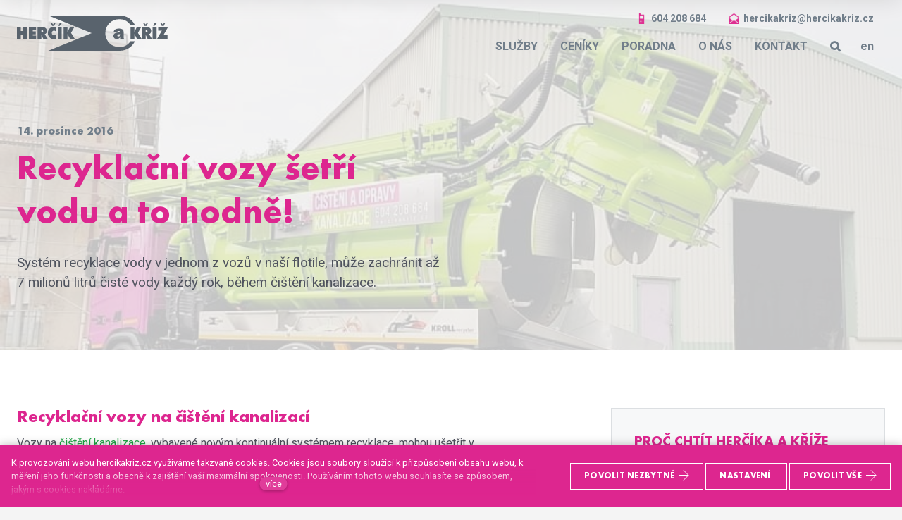

--- FILE ---
content_type: text/html; charset=utf-8
request_url: https://www.hercikakriz.cz/detail/recyklacni-vozy-setri-vodu-a-to-hodne
body_size: 12015
content:
<!DOCTYPE html>
<html lang = "cs" class = "no-js">
<head>
  

<link type="text/css" href="https://fonts.googleapis.com/css?family=Roboto:100,100i,300,300i,400,400i,500,500i,700,700i&amp;subset=latin-ext" rel="stylesheet" />
<link type="text/css" href="https://www.hercikakriz.cz/assets/cs/css/cached.1768197493.3096245234.core.css" rel="stylesheet" />




  

<meta charset="utf-8" />
<meta name="keywords" content="kanalizace, čištění kanalizace, čištění odpadů, opravy kanalizace, revize kanalizace" />
<meta name="description" content="Popis funkce recyklace čistícího vozu na kanalizace. Díky recyklaci nasáté odpadní vody ušetříme velké množství té čisté." />
<meta name="author" content="solidpixels., https://www.solidpixels.com" />
<meta property="og:type" content="article" />
<meta property="og:site_name" content="Herčík a Kříž" />
<meta property="og:url" content="https://www.hercikakriz.cz/detail/recyklacni-vozy-setri-vodu-a-to-hodne" />
<meta property="og:title" content="Recyklační vozy šetří vodu a to hodně!" />
<meta name="robots" content="index, follow" />
<meta property="og:description" content="Popis funkce recyklace čistícího vozu na kanalizace. Díky recyklaci nasáté odpadní vody ušetříme velké množství té čisté." />
<meta property="og:image" content="https://www.hercikakriz.cz/files/scania-rec4-na-cisteni-kanalizace-a-sani-kalu-11.jpg" />
<meta name="google-site-verification" content="3HZKhkrhGi7Pu4augVFe6SYH12FAe1yrYkcFZSv_Bbs" />
<meta name="fb:app_id" content="518936135263185" />
<meta name="viewport" content="width=device-width, initial-scale=1.0" />
<meta http-equiv="X-UA-Compatible" content="IE=edge" />
<meta type="image/png" name="msapplication-TileImage" content="https://www.hercikakriz.cz/files/resize/144/144/favicon.png" />
<meta type="image/png" name="msapplication-square70x70logo" content="https://www.hercikakriz.cz/files/resize/70/70/favicon.png" />
<title>Recyklační vozy šetří vodu a to hodně!  | Herčík a Kříž</title>
<script type="text/javascript">var CMS_URL = "https://www.hercikakriz.cz";</script>
<script type="text/javascript">var CMS_ASSETS_URL = "https://www.hercikakriz.cz/assets/cs";</script>
<script type="text/javascript">document.documentElement.className = document.documentElement.className.replace("no-js","js");</script>
<script type="text/javascript">
      (function(w){
        var cachedDate = !!localStorage.fontCacheExpires && parseInt(localStorage.getItem('fontCacheExpires'));
        var currentTime = new Date().getTime();

        if (cachedDate && cachedDate > currentTime) {
          document.documentElement.className += ' fonts-loaded';
        }
      }(this));</script>
<script type="text/javascript">var CMS_CONFIG = {"app":{"nav":{"useMobileOnPhone":false,"useMobileOnTablet":false,"useMobileOnDesktop":false,"sm":{"type":"toggle","collapsible":false},"lg":{"type":"priority"}},"breakpoints":{"nav":850,"grid":320,"screenSmall":480,"layout":850,"image":{"360":360,"640":640,"980":980,"1280":1280,"1920":1920,"2600":2600}},"typography":{"headingsLarge":1.2,"headingsModularRatio":{"sm":1.25,"md":1.33}},"defaults":{"imagePlaceholder":"none","lazyImages":{"init":false,"lazyClass":"is-lazy","loadingClass":"is-loading","loadedClass":"is-loaded","expand":800,"hFac":1},"inViewport":{"elementSelector":".section-body, .section .row-main, .gallery-item","offset":0,"onlyForward":true},"coverVideo":{"elementSelector":"[data-cover-video]","aspectRatio":1.7778,"width":"1120","height":"630","showPlaceholder":false,"audio":false,"autoplay":true,"autoplayOffset":100,"cover":true,"startTime":null},"scrollTo":{"elementSelector":"a[href*=\\#]:not([href=\\#]):not(.no-scroll)","offsetTop":0,"timing":1000},"forms":{"elementSelector":".section form.block-form:not(.no-ajax)","validation":true,"inline":true,"ajax":true},"filters":{"elementSelector":".block-form-filter:not(.no-ajax)","ajax":false,"submitOnChange":false},"attachment":{"elementSelector":"input.field-control[type=\"file\"]","resetButtonClass":"icon icon-times","filenameLabelClass":"field-filename"},"swiper":{"elementSelector":"[data-slider]","containerModifierClass":"gallery-slider-","slideClass":"gallery-slider-item","slideActiveClass":"is-active","wrapperClass":"gallery-slider-wrapper","loop":true,"buttonPrevClass":"cssicon cssicon--chevron cssicon--chevron-left","buttonNextClass":"cssicon cssicon--chevron cssicon--chevron-right","breakpointsInverse":true,"breakpoints":{"321":{"slidesPerView":1},"641":{"slidesPerView":2},"993":{"slidesPerView":2}},"navigation":{"nextEl":".slider-btn-next","prevEl":".slider-btn-prev"},"pagination":{"el":".slider-pager","type":"bullets","clickable":true}},"map":{"libraries":[],"filters":[],"scrollwheel":false,"mapTypeControl":false,"asyncInViewport":true},"fancybox":{"elementSelector":".fancybox:not(.noLightbox)","fitToView":true,"autosize":true,"openEffect":"none","padding":0,"closeEffect":"none"},"parallax":{"elementSelector":"[data-parallax]","speedDivider":4,"continuous":true,"scrollOffset":100,"useOnMobile":true,"useOnTablet":true}},"async_js":{"async-polyfills.js":["https:\/\/cdn.solidpixels.com\/2.30\/template_core\/js\/processed\/async-polyfills.js"],"polyfill-multicolumn.js":["https:\/\/cdn.solidpixels.com\/2.30\/template_core\/js\/processed\/vendor\/polyfill-multicolumn.js"],"async-fancybox.js":["https:\/\/cdn.solidpixels.com\/2.30\/template_core\/js\/processed\/async-fancybox.js"],"async-slider.js":["https:\/\/cdn.solidpixels.com\/2.30\/template_core\/js\/processed\/async-slider.js"]}},"brand":{"name":"solidpixels.","version":"2.30.319","company":"solidpixels.","company_url":"https:\/\/www.solidpixels.com"},"environment":"solidpixels.","language":{"name":"cs","name_full":"\u010cesk\u00fd","prefix":"cs","assets":"cs","i18n":"cs","locale":["cs_CZ.utf-8"],"cms_status":1,"i18n_messages":{":count files":{"one":":count soubor","few":":count soubory","other":":count soubor\u016f"},"date":{"date":{"long":"%N, %d. %C %Y","short":"%d.%m.%Y"},"days":{"abbr":["Ne","Po","\u00dat","St","\u010ct","P\u00e1","So"],"acc":["V ned\u011bli","V pond\u011bl\u00ed","V \u00fater\u00fd","Ve st\u0159edu","Ve \u010dtvrtek","V p\u00e1tek","V sobotu"],"other":["Ned\u011ble","Pond\u011bl\u00ed","\u00dater\u00fd","St\u0159eda","\u010ctvrtek","P\u00e1tek","Sobota"]},"months":{"abbr":["Led","\u00dano","B\u0159e","Dub","Kv\u011b","\u010crv","\u010crc","Srp","Z\u00e1\u0159","\u0158\u00edj","Lis","Pro"],"gen":["ledna","\u00fanora","b\u0159ezna","dubna","kv\u011btna","\u010dervna","\u010dervence","srpna","z\u00e1\u0159\u00ed","\u0159\u00edjna","listopadu","prosince"],"other":["Leden","\u00danor","B\u0159ezen","Duben","Kv\u011bten","\u010cerven","\u010cervenec","Srpen","Z\u00e1\u0159\u00ed","\u0158\u00edjen","Listopad","Prosinec"]},"order":["date","month","year"],"time":{"long":"%H:%M:%S","short":"%H:%M"},"am":"dop.","pm":"odp.","less_than_minute_ago":"p\u0159ed chv\u00edl\u00ed","minute_ago":{"one":"p\u0159ibli\u017en\u011b p\u0159ed minutou","other":"p\u0159ed {delta} minutami"},"hour_ago":{"one":"p\u0159ibli\u017en\u011b p\u0159ed hodinou","other":"p\u0159ed {delta} hodinami"},"day_ago":{"one":"v\u010dera","other":"p\u0159ed {delta} dny"},"week_ago":{"one":"p\u0159ed t\u00fddnem","other":"p\u0159ed {delta} t\u00fddny"},"month_ago":{"one":"p\u0159ed m\u011bs\u00edcem","other":"p\u0159ed {delta} m\u011bs\u00edci"},"year_ago":{"one":"p\u0159ed rokem","other":"p\u0159ed {delta} lety"},"less_than_minute_until":"za chv\u00edli","minute_until":{"one":"p\u0159ibli\u017en\u011b za minutu","few":"za {delta} minuty","other":"za {delta} minut"},"hour_until":{"one":"p\u0159ibli\u017en\u011b za hodinu","few":"za {delta} hodiny","other":"za {delta} hodin"},"day_until":{"one":"z\u00edtra","few":"za {delta} dny","other":"za {delta} dn\u016f"},"week_until":{"one":"za t\u00fdden","few":"za {delta} t\u00fddny","other":"za {delta} t\u00fddn\u016f"},"month_until":{"one":"za m\u011bs\u00edc","few":"za {delta} m\u011bs\u00edce","other":"za {delta} m\u011bs\u00edc\u016f"},"year_until":{"one":"za rok","few":"za {delta} roky","other":"za {delta} let"},"never":"nikdy"},"valid":{"alpha":"Pole :field m\u016f\u017ee obsahovat pouze p\u00edsmena","alpha_dash":"Pole :field m\u016f\u017ee obsahovat pouze p\u00edsmena, \u010d\u00edslice, poml\u010dku a potr\u017e\u00edtko","alpha_numeric":"Pole :field m\u016f\u017ee obsahovat pouze p\u00edsmena a \u010d\u00edslice","color":"Do pole :field mus\u00edte zadat k\u00f3d barvy","credit_card":"Do pole :field mus\u00edte zadat platn\u00e9 \u010d\u00edslo platebn\u00ed karty","date":"Do pole :field mus\u00edte zadat datum","decimal":{"one":"Do pole :field mus\u00edte zadat \u010d\u00edslo s jedn\u00edm desetinn\u00fdm m\u00edstem","other":"Do pole :field mus\u00edte zadat \u010d\u00edslo s :param2 desetinn\u00fdmi m\u00edsty"},"digit":"Do pole :field mus\u00edte zadat cel\u00e9 \u010d\u00edslo","email":"Do pole :field mus\u00edte zadat e-mailovou adresu","email_domain":"Do pole :field mus\u00edte zadat platnou e-mailovou dom\u00e9nu","equals":"Pole :field se mus\u00ed rovnat :param2","exact_length":{"one":"Pole :field mus\u00ed b\u00fdt dlouh\u00e9 p\u0159esn\u011b 1 znak","few":"Pole :field mus\u00ed b\u00fdt p\u0159esn\u011b :param2 znaky dlouh\u00e9","other":"Pole :field mus\u00ed b\u00fdt p\u0159esn\u011b :param2 znak\u016f dlouh\u00e9"},"in_array":"Do pole :field mus\u00edte vlo\u017eit pouze jednu z dovolen\u00fdch mo\u017enost\u00ed","ip":"Do pole :field mus\u00edte zadat platnou ip adresu","match":"Pole :field se mus\u00ed shodovat s polem :param2","max_length":{"few":"Pole :field mus\u00ed b\u00fdt nanejv\u00fd\u0161 :param2 znaky dlouh\u00e9","other":"Pole :field mus\u00ed b\u00fdt nanejv\u00fd\u0161 :param2 znak\u016f dlouh\u00e9"},"min_length":{"one":"Pole :field mus\u00ed b\u00fdt alespo\u0148 jeden znak dlouh\u00e9","few":"Pole :field mus\u00ed b\u00fdt alespo\u0148 :param2 znaky dlouh\u00e9","other":"Pole :field mus\u00ed b\u00fdt alespo\u0148 :param2 znak\u016f dlouh\u00e9"},"not_empty":"Pole :field nesm\u00ed b\u00fdt pr\u00e1zdn\u00e9","numeric":":field mus\u00ed m\u00edt \u010d\u00edselnou hodnotu","phone":"Pole :field mus\u00ed b\u00fdt platn\u00e9 telefonn\u00ed \u010d\u00edslo","range":"Hodnota pole :field mus\u00ed le\u017eet v intervalu od :param2 do :param3","regex":"Pole :field mus\u00ed spl\u0148ovat po\u017eadovan\u00fd form\u00e1t","url":"Do pole :field mus\u00edte zadat platnou adresu URL"},":field must contain only letters":"Pole \":field\" m\u016f\u017ee obsahovat pouze p\u00edsmena",":field must contain only numbers, letters and dashes":"Pole \":field\" m\u016f\u017ee obsahovat pouze p\u00edsmena, \u010d\u00edslice, poml\u010dku a potr\u017e\u00edtko",":field must contain only letters and numbers":"Pole \":field\" m\u016f\u017ee obsahovat pouze p\u00edsmena a \u010d\u00edslice",":field must be a color":"Do pole \":field\" mus\u00edte zadat k\u00f3d barvy",":field must be a credit card number":"Do pole \":field\" mus\u00edte zadat platn\u00e9 \u010d\u00edslo platebn\u00ed karty",":field must be a date":"Do pole \":field\" mus\u00edte zadat datum",":field must be a decimal with :param2 places":{"one":"Do pole \":field\" mus\u00edte zadat \u010d\u00edslo s <strong>jedn\u00edm<\/strong> desetinn\u00fdm m\u00edstem","other":"Do pole \":field\" mus\u00edte zadat \u010d\u00edslo s <strong>:param2<\/strong> desetinn\u00fdmi m\u00edsty"},":field must be a digit":"Do pole \":field\" mus\u00edte zadat cel\u00e9 \u010d\u00edslo",":field must be an email address":"Do pole \":field\" mus\u00edte zadat e-mailovou adresu",":field must contain a valid email domain":"Do pole \":field\" mus\u00edte zadat platnou e-mailovou dom\u00e9nu",":field must equal :param2":"Pole \":field\" se mus\u00ed rovnat <strong>:param2<\/strong>",":field must be exactly :param2 characters long":{"one":"Pole \":field\" mus\u00ed b\u00fdt dlouh\u00e9 p\u0159esn\u011b <strong>1<\/strong> znak","few":"Pole \":field\" mus\u00ed b\u00fdt p\u0159esn\u011b <strong>:param2<\/strong> znaky dlouh\u00e9","other":"Pole \":field\" mus\u00ed b\u00fdt p\u0159esn\u011b <strong>:param2<\/strong> znak\u016f dlouh\u00e9"},":field must be one of the available options":"Do pole \":field\" mus\u00edte vlo\u017eit pouze jednu z dovolen\u00fdch mo\u017enost\u00ed",":field must be an ip address":"Do pole \":field\" mus\u00edte zadat platnou ip adresu",":field must be the same as :param3":"Pole \":field\" se mus\u00ed shodovat s polem <strong>\":param3\"<\/strong>",":field must not exceed :param2 characters long":{"few":"Pole \":field\" mus\u00ed b\u00fdt nanejv\u00fd\u0161 <strong>:param2<\/strong> znaky dlouh\u00e9","other":"Pole \":field\" mus\u00ed b\u00fdt nanejv\u00fd\u0161 <strong>:param2<\/strong> znak\u016f dlouh\u00e9"},":field must be at least :param2 characters long":{"one":"Pole \":field\" mus\u00ed b\u00fdt alespo\u0148 <strong>1<\/strong> znak dlouh\u00e9","few":"Pole \":field\" mus\u00ed b\u00fdt alespo\u0148 <strong>:param2<\/strong> znaky dlouh\u00e9","other":"Pole \":field\" mus\u00ed b\u00fdt alespo\u0148 <strong>:param2<\/strong> znak\u016f dlouh\u00e9"},":field must not be empty":"Pole \":field\" nesm\u00ed b\u00fdt pr\u00e1zdn\u00e9",":field must be numeric":"\":field\" mus\u00ed m\u00edt \u010d\u00edselnou hodnotu",":field must be a phone number":"Pole \":field\" mus\u00ed b\u00fdt platn\u00e9 telefonn\u00ed \u010d\u00edslo",":field must be within the range of :param2 to :param3":"Hodnota pole \":field\" mus\u00ed le\u017eet v intervalu <strong>od :param2 do :param3<\/strong>",":field does not match the required format":"Pole \":field\" mus\u00ed spl\u0148ovat po\u017eadovan\u00fd form\u00e1t",":field must be a url":"Do pole \":field\" mus\u00edte zadat platnou adresu URL",":field is not valid domain \/ hostname":"Do pole \":field\" mus\u00edte zadat platnou dom\u00e9nu","availability - in_stock":"Skladem","availability - out_of_stock":"Na objedn\u00e1n\u00ed","availability - sold_out":"Prodej ukon\u010den","availability - does_not_exist":"Nen\u00ed dostupn\u00e1","status - new":"Nov\u00e1","status - in_progress":"Vy\u0159izuje se","status - finished":"Dokon\u010den\u00e1","status - storno":"Storno"},"validation":{"required":"Pole \"{label}\" nesm\u00ed b\u00fdt pr\u00e1zdn\u00e9","email":"Do pole \"{label}\" mus\u00edte zadat e-mailovou adresu","tel":"Pole \"{label}\" mus\u00ed b\u00fdt platn\u00e9 telefonn\u00ed \u010d\u00edslo","maxLength":"Pole \"{label}\" mus\u00ed b\u00fdt nanejv\u00fd\u0161 <strong>{maxLength}<\/strong> znak\u016f dlouh\u00e9","minLength":"Pole \"{label}\" mus\u00ed b\u00fdt alespo\u0148 <strong>{minLength}<\/strong> znak\u016f dlouh\u00e9","maxFileSize":"Soubor je p\u0159\u00edli\u0161 velk\u00fd, maxim\u00e1ln\u00ed velikost souboru je {maxFileSize}."},"i18n_code":"cs","site_url":"https:\/\/www.hercikakriz.cz"},"site_url":"https:\/\/www.hercikakriz.cz","cms_url":"https:\/\/www.hercikakriz.cz\/cms","cdn_url":"https:\/\/cdn.solidpixels.com\/2.30","assets_url":"https:\/\/www.hercikakriz.cz\/assets\/cs","api_google_key":"AIzaSyCs8y8SXvf0_JdASgsxxVqdqTA8o2EiV7w","api_sentry_key":"https:\/\/2330b8b920037a6bdc40ba9682d1ca48@o4510499984769024.ingest.de.sentry.io\/4510500090282064","date_format":{"visible":"d. m. Y","internal":"Y-m-d"},"cookies":{"bar_hidden":false,"ac_allowed":false,"mc_allowed":false},"fonts":{"Roboto":[{"weight":"100"},{"weight":"300"},{"weight":"400"},{"weight":"500"},{"weight":"700"}]}};</script>
<link type="image/png" href="https://www.hercikakriz.cz/files/favicon.png" rel="shortcut icon" />
<link type="image/png" href="https://www.hercikakriz.cz/files/resize/57/57/favicon.png" rel="apple-touch-icon-precomposed" sizes="57x57" />
<link type="image/png" href="https://www.hercikakriz.cz/files/resize/114/114/favicon.png" rel="apple-touch-icon-precomposed" sizes="114x114" />
<link type="image/png" href="https://www.hercikakriz.cz/files/resize/72/72/favicon.png" rel="apple-touch-icon-precomposed" sizes="72x72" />
<link type="image/png" href="https://www.hercikakriz.cz/files/resize/144/144/favicon.png" rel="apple-touch-icon-precomposed" sizes="144x144" />
<link type="image/png" href="https://www.hercikakriz.cz/files/resize/60/60/favicon.png" rel="apple-touch-icon-precomposed" sizes="60x60" />
<link type="image/png" href="https://www.hercikakriz.cz/files/resize/120/120/favicon.png" rel="apple-touch-icon-precomposed" sizes="120x120" />
<link type="image/png" href="https://www.hercikakriz.cz/files/resize/76/76/favicon.png" rel="apple-touch-icon-precomposed" sizes="76x76" />
<link type="image/png" href="https://www.hercikakriz.cz/files/resize/152/152/favicon.png" rel="apple-touch-icon-precomposed" sizes="152x152" />
<link type="image/png" href="https://www.hercikakriz.cz/files/resize/196/196/favicon.png" rel="icon" sizes="196x196" />
<link type="image/png" href="https://www.hercikakriz.cz/files/resize/96/96/favicon.png" rel="icon" sizes="96x96" />
<link type="image/png" href="https://www.hercikakriz.cz/files/resize/32/32/favicon.png" rel="icon" sizes="32x32" />
<link type="image/png" href="https://www.hercikakriz.cz/files/resize/16/16/favicon.png" rel="icon" sizes="16x16" />
<link type="image/png" href="https://www.hercikakriz.cz/files/resize/128/128/favicon.png" rel="icon" sizes="128x128" />

  <link href="https://www.hercikakriz.cz/detail/recyklacni-vozy-setri-vodu-a-to-hodne" rel="alternate" hreflang="cs"><link href="https://www.hercikakriz.cz/en" rel="alternate" hreflang="en">
</head>
<body class = "production not-mobile not-tablet use-header-transparent use-menu-primary-uppercase  use-headings-link-color use-headings-underline use-menu-bar use-header-fixed use-header-fixed-mobile use-header-boxed cms-article-read cms-article-cs_article15">


  <div id = "page" class = "page">
      <div id = "header" class = "header" role="banner">
        <div class = "row-main">
          <div class = "menu menu--with-language menu--bar menu--sm-nav-primary-left menu--bar-logo-left menu--bar-primary-right menu--bar-secondary-top menu--sm-logo-left menu--sm-toggle-right menu--sm-misc-bottom menu--sm-overlay menu--lg-default">
    <div class = "menu__region menu__toggle">
      <button id = "nav-toggle" type = "button" data-sm-type = "overlay" data-lg-type = "default" data-toggle = "nav" data-target = "#menu-main" class = "nav-toggle nav-toggle--cross" aria-expanded = "false">
        <span class = "nav-toggle-icon cssicon cssicon--size-parent cssicon--hamburger"><span></span></span>
        <span class = "nav-toggle-label">Menu</span>
      </button>
    </div>

    <div class = "menu__region menu__header">
        <div class = "logo logo-image">

            <a class = "logo-element" href = "https://www.hercikakriz.cz" title = "Herčík a Kříž"><span><img src="https://www.hercikakriz.cz/files/logo-hercikakriz.svg" alt="Herčík a Kříž"></img></span></a>
        </div>


    </div>

  <!-- Duplicitni zobrazeni elementu, ktere by se normalne na mobilu schovaly do menu -->
  <div class = "menu__region menu__special">
      <nav class="nav language-switcher" aria-label="Přepnout jazyk"><ul class="nav__list"><li class="nav__item is-active"><a href="https://www.hercikakriz.cz/detail/recyklacni-vozy-setri-vodu-a-to-hodne" class="nav__link language-switcher__item"><abbr title="Český">cs</abbr></a></li> <li class="nav__item"><a href="https://www.hercikakriz.cz/en" class="nav__link language-switcher__item"><abbr title="Anglická verze">en</abbr></a></li></ul></nav>
  </div> <!-- /menu__special -->

  <div class = "menu__wrapper">
    <div class = "menu__region menu__inner">
        <div class = "menu__region menu__primary" data-nav = "priority" data-submenu = "doubleTap">
            <nav id = "menu-main" class = "nav nav--primary" aria-label = "Hlavní">
              <ul id="menu-1" class="nav__list"><li class="nav__item"><a href="https://www.hercikakriz.cz/sluzby" class="nav__link "><span class="nav__label">Služby</span></a><div class="submenu"><ul id="menu-43" class="nav__list"><li class="nav__item"><a href="https://www.hercikakriz.cz/cisteni-kanalizace" class="nav__link "><span class="nav__label">Čištění kanalizace a potrubí</span></a></li> <li class="nav__item"><a href="https://www.hercikakriz.cz/cisteni-odpadu" class="nav__link "><span class="nav__label">Čištění domovních odpadů</span></a></li> <li class="nav__item"><a href="https://www.hercikakriz.cz/revize-kanalizace-trasovani" class="nav__link "><span class="nav__label">Revize kanalizace</span></a></li> <li class="nav__item"><a href="https://www.hercikakriz.cz/frezovani-kanalizace" class="nav__link "><span class="nav__label">Frézování kanalizace</span></a></li> <li class="nav__item"><a href="https://www.hercikakriz.cz/oprava-kanalizace" class="nav__link "><span class="nav__label">Oprava kanalizace</span></a></li> <li class="nav__item"><a href="https://www.hercikakriz.cz/sani-odvoz-odpadnich-vod-fekalii" class="nav__link "><span class="nav__label">Sání odpadních vod a kalů</span></a></li> <li class="nav__item"><a href="https://www.hercikakriz.cz/zkouska-tesnosti-kanalizace" class="nav__link "><span class="nav__label">Zkouška těsnosti</span></a></li> <li class="nav__item"><a href="https://www.hercikakriz.cz/kanalizacni-mrize-kose-vpusti" class="nav__link "><span class="nav__label">Koše do dešťových vpustí</span></a></li></ul></div></li> <li class="nav__item"><a href="https://www.hercikakriz.cz/ceniky" class="nav__link "><span class="nav__label">Ceníky</span></a><div class="submenu"><ul id="menu-81" class="nav__list"><li class="nav__item"><a href="https://www.hercikakriz.cz/cenik-cisteni-kanalizace-domovnich-odpadu" class="nav__link "><span class="nav__label">Ceník čištění kanalizace a odpadů</span></a></li> <li class="nav__item"><a href="https://www.hercikakriz.cz/cenik-revize-kanalizace" class="nav__link "><span class="nav__label">Ceník revize a trasování kanalizace</span></a></li> <li class="nav__item"><a href="https://www.hercikakriz.cz/cenik-sani-cisteni-lapolu-odvoz-fekalii" class="nav__link "><span class="nav__label">Ceník sání, odvozu fekálií a vývoz tukových lapolů</span></a></li> <li class="nav__item"><a href="https://www.hercikakriz.cz/cenik-zkousky-tesnosti-kanalizace-jimek" class="nav__link "><span class="nav__label">Ceník zkoušky těsnosti kanalizace a jímek</span></a></li> <li class="nav__item"><a href="https://www.hercikakriz.cz/cenik-mrize-kose-destove-kanalizace" class="nav__link "><span class="nav__label">Ceník košů dešťových vpustí</span></a></li></ul></div></li> <li class="nav__item"><a href="https://www.hercikakriz.cz/poradna" class="nav__link "><span class="nav__label">Poradna</span></a><div class="submenu"><ul id="menu-93" class="nav__list"><li class="nav__item"><a href="https://www.hercikakriz.cz/clanky" class="nav__link "><span class="nav__label">Články</span></a></li> <li class="nav__item"><a href="https://www.hercikakriz.cz/nejcastejsi-dotazy" class="nav__link "><span class="nav__label">Nejčastější dotazy</span></a></li></ul></div></li> <li class="nav__item"><a href="https://www.hercikakriz.cz/o-nas" class="nav__link "><span class="nav__label">O nás</span></a><div class="submenu"><ul id="menu-51" class="nav__list"><li class="nav__item"><a href="https://www.hercikakriz.cz/duvody" class="nav__link "><span class="nav__label">Proč s námi</span></a></li> <li class="nav__item"><a href="https://www.hercikakriz.cz/nase-technika" class="nav__link "><span class="nav__label">Naše technika</span></a><div class="submenu"><ul id="menu-99" class="nav__list"><li class="nav__item"><a href="https://www.hercikakriz.cz/cistici-a-saci-vozy" class="nav__link "><span class="nav__label">Čistící a sací vozy</span></a></li> <li class="nav__item"><a href="https://www.hercikakriz.cz/kamerove-systemy" class="nav__link "><span class="nav__label">Kamerové systémy</span></a></li> <li class="nav__item"><a href="https://www.hercikakriz.cz/frezovani-kanalizace-potrubi" class="nav__link "><span class="nav__label">Frézy na kanalizaci a potrubí</span></a></li> <li class="nav__item"><a href="https://www.hercikakriz.cz/zkousky-tesnosti" class="nav__link "><span class="nav__label">Zkoušky těsnosti</span></a></li></ul></div></li> <li class="nav__item"><a href="https://www.hercikakriz.cz/nabidka-zamestnani" class="nav__link "><span class="nav__label">Nabídka zaměstnání</span></a></li> <li class="nav__item"><a href="https://www.hercikakriz.cz/foto-a-video" class="nav__link "><span class="nav__label">Foto a video</span></a></li> <li class="nav__item"><a href="https://www.hercikakriz.cz/novinky" class="nav__link "><span class="nav__label">Novinky</span></a></li></ul></div></li> <li class="nav__item"><a href="https://www.hercikakriz.cz/kontakt" class="nav__link "><span class="nav__label">Kontakt</span></a></li> <li class="nav__item module-search"><a href="https://www.hercikakriz.cz/vyhledavani" class="nav__link icon icon-search"></a></li></ul>
            </nav>

            <nav class="nav language-switcher" aria-label="Přepnout jazyk"><ul class="nav__list"><li class="nav__item is-active"><a href="https://www.hercikakriz.cz/detail/recyklacni-vozy-setri-vodu-a-to-hodne" class="nav__link language-switcher__item"><abbr title="Český">cs</abbr></a></li> <li class="nav__item"><a href="https://www.hercikakriz.cz/en" class="nav__link language-switcher__item"><abbr title="Anglická verze">en</abbr></a></li></ul></nav>
        </div><!-- /menu__primary -->

        <div class = "menu__region menu__secondary">
            <nav id="menu-secondary" class="nav nav--secondary"><ul id="menu-33" class="nav__list"><li class="nav__item navicon-mobile"><a href="tel:+420604208684" class="nav__link "><span class="nav__label">604 208 684</span></a></li> <li class="nav__item navicon-mail"><a href="mailto:hercikakriz@hercikakriz.cz" class="nav__link "><span class="nav__label">hercikakriz@hercikakriz.cz</span></a></li></ul></nav>
        </div><!-- /menu__secondary -->

    </div>
  </div>
</div>
        </div>
      </div>
    <div id = "main" class = "main" role="main">
      <div class="section section-has-background section-has-parallax section-height-normal section-align-middle section-color-default article-hero"><div class="section-body"><div class="row-main"><div class="col col-1-12 grid-12-12"><div class="block block-dynamic_inline article-date" data-lb="region" data-lb-id="sections.0.rows.0.columns.0.regions.0"><div class="">14. prosince 2016</div></div></div></div>
<div class="row-main"><div class="col col-1-12 grid-6-12"><div class="block block-heading article-title" data-lb="region" data-lb-id="sections.0.rows.1.columns.0.regions.0"><h1 class="text-h1">Recyklační vozy šetří vodu a to hodně!</h1></div></div></div>
<div class="row-main"><div class="col col-1-12 grid-6-12"><div class="block block-dynamic_inline block-annotation" data-lb="region" data-lb-id="sections.0.rows.2.columns.0.regions.0"><div class="">Systém recyklace vody v jednom z vozů v naší flotile, může zachránit až 7 milionů litrů čisté vody každý rok, během čištění kanalizace.</div></div></div></div></div><div class="section-background section-background-cover fx-background-parallax" style="background-color:rgba(244,244,244,1)" data-parallax="true" data-parallax-speed="4"><img class="is-lazy" alt="" srcSet="https://www.hercikakriz.cz/files/responsive/360/0/scania-rec4-na-cisteni-kanalizace-a-sani-kalu-11.jpg 360w,https://www.hercikakriz.cz/files/responsive/640/0/scania-rec4-na-cisteni-kanalizace-a-sani-kalu-11.jpg 640w,https://www.hercikakriz.cz/files/responsive/980/0/scania-rec4-na-cisteni-kanalizace-a-sani-kalu-11.jpg 800w" sizes="(orientation: portrait) 314.67vw, 100vw"/></div><div class="section-overlay" style="background-color:rgba(244,244,244,0.8010416666666667)"></div></div><div class="section section-has-background section-height-normal section-align-middle section-color-default"><div class="section-body"><div class="row-main"><div class="col col-1-12 grid-7-12"><div class="block block-inline" data-lb="region" data-lb-id="sections.1.rows.0.columns.0.regions.0"><h2>Recyklační vozy na čištění kanalizací</h2>

<p>Vozy na&nbsp;<a href="https://www.hercikakriz.cz/cisteni-kanalizace" title="čištění kanalizací">čištění kanalizace,</a> vybavené novým kontinuální systémem recyklace, mohou ušetřit v průměru až 7 milionů litrů vody za rok, podle výrobců a designérů recyklačních vozů. Výpočet je založen na využití vody pro čištění. Pokud do špinavého potrubí stříkáme 500 litrů vody za minutu a celé auto je naplněné čistou vodou z veřejného vodovodního potrubí (tj. 12m3 ), nádrž se vyprázdní přibližně za půl hodiny. Potom by auto bez recyklačního systému muselo pro další plnou nádrž vody.</p>

<p>"Ve městech a obcích, kde je nedostatek vody, nebo je tam zájem šetřit přírodní zdroje, tam je dopad této technologie výjimečný," říká Jan Kříž, majitel firmy Herčík a Kříž, která provozuje 5 recyklačních vozů.</p>

<p>S pomocí recyklačního systému, jsou posádky schopny pracovat celý den bez toho, aby se pohnuli z místa. „To auto může pracovat i 24 hodin v kuse“ pokračuje pan Kříž.</p>

<h3>ÚSPORA A PRODUKTIVITA PRÁCE PŘI ČIŠTĚNÍ KANALIZACE RECYKLAČNÍMI VOZY</h3>

<p>Systém neustále nasává vodu z kanalizačního potrubí, recykluje ji prostřednictvím filtru a dále ji znova využívá pro čištění vysokotlakým vodním paprskem. Kromě úspory vody, recyklační vůz také zvyšuje produktivitu, protože není třeba zastavovat práce, aby si auto dojelo pro vodu. Eliminace výletů také šetří palivo tudíž je zde i dopad na zákazníka. Nemusí platit x kilometrů dopravy navíc kvůli několika cestám pro vodu.</p>

<p>Recyklační proces začíná nasáváním veškeré vody a nečistot z kanalizačního potrubí do kalové nádrže. V kalové nádrži se skrývá recyklační jednotka Rotomax. Rotomax do sebe nasává vodu přes samočistící síto odstředivým čerpadlem, to oddělí vodu od ostatních nečistot. Toto čerpadlo také umožňuje vysoký stupeň odvodnění odstátých kalů. Recyklační jednotka je také vybavena kontinuálním nízkotlakým oplachem, případně je možné zapnout oplach filtrů tlakem vysokým.</p>

<p>Pevné látky a různé jemné částice tedy zůstávají v útrobách kalové nádrže. Získaná voda je okamžitě k dispozici pro vysokotlaké čerpadlo, odkud je tato již několikrát použitá voda pod tlakem až 200 barů dopravována do trysek přímo v kanalizaci.</p>

<p>Přečtěte si více o našich čistících a sacích vozech.</p>
</div> <div class="block block-button" data-lb="region" data-lb-id="sections.1.rows.0.columns.0.regions.1"><div class="left"><a class="btn btn-default" href="https://www.hercikakriz.cz/cistici-a-saci-vozy"><span class="btn__label">ČISTÍCÍ A SACÍ VOZY FIRMY HERČÍK A KŘÍŽ</span></a></div></div> <div class="block block-image" data-lb="region" data-lb-id="sections.1.rows.0.columns.0.regions.2"><a style="padding-bottom:75%" class="image ratio-original image-mask fancybox" href="https://www.hercikakriz.cz/files/427-kaiser-recyklace.jpg" rel="fancybox" title="popis funkce recyklingu"><img class="is-lazy" alt="popis funkce recyklingu" data-srcset="https://www.hercikakriz.cz/files/responsive/360/0/427-kaiser-recyklace.jpg 360w,https://www.hercikakriz.cz/files/responsive/640/0/427-kaiser-recyklace.jpg 640w,https://www.hercikakriz.cz/files/responsive/980/0/427-kaiser-recyklace.jpg 800w" data-sizes="(min-width:1280px) 747px, (min-width:850px) 58.33vw, 100.00vw"/><noscript><img srcset="https://www.hercikakriz.cz/files/responsive/360/0/427-kaiser-recyklace.jpg 360w,https://www.hercikakriz.cz/files/responsive/640/0/427-kaiser-recyklace.jpg 640w,https://www.hercikakriz.cz/files/responsive/980/0/427-kaiser-recyklace.jpg 800w" sizes="(min-width:1280px) 747px, (min-width:850px) 58.33vw, 100.00vw"></noscript></a></div></div> <div class="col col-8-12 grid-1-12"><div class="block block-spacer" data-lb="region" data-lb-id="sections.1.rows.0.columns.1.regions.0"><div class="block-spacer-element" style="height:50px"></div></div></div> <div class="col col-9-12 grid-4-12"><div class="block block-box box box--secondary"><div class="row"><div class="col col-1-12 grid-12-12"><div class="block block-inline" data-lb="region" data-lb-id="sections.1.rows.0.columns.2.regions.0.rows.0.columns.0.regions.0"><h3>PROČ CHTÍT HERČÍKA A&nbsp;KŘÍŽE</h3>
</div></div></div>
<div class="row"><div class="col col-1-12 grid-12-12"><div class="block block-image" data-lb="region" data-lb-id="sections.1.rows.0.columns.2.regions.0.rows.1.columns.0.regions.0"><div class="flexcard flexcard-icon flexcard-horizontal valign-center size-sm"><div class="flexcard-media"><div class="image-icon-wrapper"><div class="image-icon"><img class="is-lazy" data-src="https://www.hercikakriz.cz/files/icon-check.svg" alt="ikona"/></div></div></div><div class="flexcard-content"><div class="flexcard-content-wrapper"><div>Každý rok <strong>vyřešíme přes 6.000 problémů</strong> s kanalizacemi, staráme se o <strong>více než 18.000 zákazníků</strong> a zkušenosti sbíráme <strong>od roku 1993</strong></div></div></div></div></div></div></div>
<div class="row"><div class="col col-1-12 grid-12-12"><div class="block block-image" data-lb="region" data-lb-id="sections.1.rows.0.columns.2.regions.0.rows.2.columns.0.regions.0"><div class="flexcard flexcard-icon flexcard-horizontal valign-center size-sm"><div class="flexcard-media"><div class="image-icon-wrapper"><div class="image-icon"><img class="is-lazy" data-src="https://www.hercikakriz.cz/files/icon-check.svg" alt="ikona"/></div></div></div><div class="flexcard-content"><div class="flexcard-content-wrapper"><div><p>Používáme jen výkonnou techniku, která odvede práci&nbsp;<strong>rychleji</strong>&nbsp;a pro vás tak&nbsp;<strong>levněji</strong>.&nbsp;U&nbsp;nás na velikosti a výkonu záleží.</p>
</div></div></div></div></div></div></div>
<div class="row"><div class="col col-1-12 grid-12-12"><div class="block block-image" data-lb="region" data-lb-id="sections.1.rows.0.columns.2.regions.0.rows.3.columns.0.regions.0"><div class="flexcard flexcard-icon flexcard-horizontal valign-center size-sm"><div class="flexcard-media"><div class="image-icon-wrapper"><div class="image-icon"><img class="is-lazy" data-src="https://www.hercikakriz.cz/files/icon-check.svg" alt="ikona"/></div></div></div><div class="flexcard-content"><div class="flexcard-content-wrapper"><div><p><strong>Ušetříte</strong>&nbsp;za dopravu i&nbsp;vodu. Při čištění nejezdíme pro vodu sem a tam. Velké cisterny a recyklační vozy si vystačí.</p>
</div></div></div></div></div></div></div>
<div class="row"><div class="col col-1-12 grid-12-12"><div class="block block-button" data-lb="region" data-lb-id="sections.1.rows.0.columns.2.regions.0.rows.4.columns.0.regions.0"><div class="center"><a class="btn btn-default" href="https://www.hercikakriz.cz/duvody"><span class="btn__label">Další důvody</span></a></div></div></div></div></div></div></div></div><div class="section-background" style="background-color:rgb(255,255,255)"></div></div><div class="section section-height-normal section-align-middle section-color-default"><div class="section-body"><div class="row-main"><div class="col col-1-12 grid-12-12"><div class="block block-inline" data-lb="region" data-lb-id="sections.0.rows.0.columns.0.regions.0"><h2 class="center">Další rady k nezaplacení</h2>
</div></div></div>
<div class="row-main"><div class="col col-1-12 grid-12-12"><div class="block block-entries" data-lb="region" data-lb-id="sections.0.rows.1.columns.0.regions.0">  <div class = "entries ">


    <div class = "entries-content">
        


          <div class = "entry-list grid entries-articles" style = "" data-entries = "list">
              <div class = "entry grid-col-4 entry-articles" style = "" data-entries = "entry">
                <div class = "entry-inner">
                    <div class = "entry-media" style = "">
                      <a class = "image image-mask ratio-extra-widescreen" target = "_self"  href = "https://www.hercikakriz.cz/detail/prevence-ucpani-odpadu-v-kuchyni" ><img alt="prevence ucpani odpadu v kuchyni, zbytky jidel tuky" class="is-lazy" data-srcset="https://www.hercikakriz.cz/files/responsive/360/0/hercikakriz-prevence-ucpani-odpadu-v-kuchyni.jpg 360w, https://www.hercikakriz.cz/files/responsive/640/0/hercikakriz-prevence-ucpani-odpadu-v-kuchyni.jpg 640w, https://www.hercikakriz.cz/files/responsive/980/0/hercikakriz-prevence-ucpani-odpadu-v-kuchyni.jpg 980w, https://www.hercikakriz.cz/files/responsive/1280/0/hercikakriz-prevence-ucpani-odpadu-v-kuchyni.jpg 1200w" data-sizes="(min-width:1280px) 320px, (min-width:850px) 33vw, (min-width:480px) 50vw, 100vw"><noscript><img alt="prevence ucpani odpadu v kuchyni, zbytky jidel tuky" srcset="https://www.hercikakriz.cz/files/responsive/360/0/hercikakriz-prevence-ucpani-odpadu-v-kuchyni.jpg 360w, https://www.hercikakriz.cz/files/responsive/640/0/hercikakriz-prevence-ucpani-odpadu-v-kuchyni.jpg 640w, https://www.hercikakriz.cz/files/responsive/980/0/hercikakriz-prevence-ucpani-odpadu-v-kuchyni.jpg 980w, https://www.hercikakriz.cz/files/responsive/1280/0/hercikakriz-prevence-ucpani-odpadu-v-kuchyni.jpg 1200w" sizes="(min-width:1280px) 320px, (min-width:850px) 33vw, (min-width:480px) 50vw, 100vw"></noscript></a>
                    </div>
              
                    <div class = "entry-body align-left">
                        <h3 class = "entry-title">
                        <a href = "https://www.hercikakriz.cz/detail/prevence-ucpani-odpadu-v-kuchyni" target = "_self"  title = "Prevence ucpání odpadů v kuchyni">Prevence ucpání odpadů v kuchyni</a>
                        </h3>
              
              
                        <p class = "entry-body__text">
                          Začal vám odpad v kuchyni špatně odtékat, případně neodtéká vůbec, bublá a line se z něj nepříjemný zápach? S ucpaným odpadem v kuchyni čas od času bojuje takřka každá domácnost. Tomuto problému je však možné předcházet díky několika preventivním opatřením. O jaká opatření se jedná a co dělat, pokud se odpad přesto ucpe?
                        </p>
              
                    </div>
                </div>
              </div>
              <div class = "entry grid-col-4 entry-articles" style = "" data-entries = "entry">
                <div class = "entry-inner">
                    <div class = "entry-media" style = "">
                      <a class = "image image-mask ratio-extra-widescreen" target = "_self"  href = "https://www.hercikakriz.cz/detail/jak-rychle-a-efektivne-resit-havarijni-ucpani-kanalizace" ><img alt="jak rychle řešit ucpání kanalizace a WC" class="is-lazy" data-srcset="https://www.hercikakriz.cz/files/responsive/360/0/hercikakriz-jak-resit-ucpani-kanalizace.jpg 360w, https://www.hercikakriz.cz/files/responsive/640/0/hercikakriz-jak-resit-ucpani-kanalizace.jpg 640w, https://www.hercikakriz.cz/files/responsive/980/0/hercikakriz-jak-resit-ucpani-kanalizace.jpg 980w, https://www.hercikakriz.cz/files/responsive/1280/0/hercikakriz-jak-resit-ucpani-kanalizace.jpg 1200w" data-sizes="(min-width:1280px) 320px, (min-width:850px) 33vw, (min-width:480px) 50vw, 100vw"><noscript><img alt="jak rychle řešit ucpání kanalizace a WC" srcset="https://www.hercikakriz.cz/files/responsive/360/0/hercikakriz-jak-resit-ucpani-kanalizace.jpg 360w, https://www.hercikakriz.cz/files/responsive/640/0/hercikakriz-jak-resit-ucpani-kanalizace.jpg 640w, https://www.hercikakriz.cz/files/responsive/980/0/hercikakriz-jak-resit-ucpani-kanalizace.jpg 980w, https://www.hercikakriz.cz/files/responsive/1280/0/hercikakriz-jak-resit-ucpani-kanalizace.jpg 1200w" sizes="(min-width:1280px) 320px, (min-width:850px) 33vw, (min-width:480px) 50vw, 100vw"></noscript></a>
                    </div>
              
                    <div class = "entry-body align-left">
                        <h3 class = "entry-title">
                        <a href = "https://www.hercikakriz.cz/detail/jak-rychle-a-efektivne-resit-havarijni-ucpani-kanalizace" target = "_self"  title = "Jak rychle a efektivně řešit havarijní ucpání kanalizace">Jak rychle a efektivně řešit havarijní ucpání kanalizace</a>
                        </h3>
              
              
                        <p class = "entry-body__text">
                          Ucpal se vám odpad v kuchyni či koupelně nebo bojujete s přetékající toaletou? Jedná se o vůbec nejčastější problémy spojené s kanalizací. Naštěstí v řadě případů dokáží tyto nepříjemné situace vyřešit domácí metody čištění odpadu a kanalizace. A pokud nic nezabere? Profesionální firma problém zaručeně vyřeší.
                        </p>
              
                    </div>
                </div>
              </div>
              <div class = "entry grid-col-4 entry-articles" style = "" data-entries = "entry">
                <div class = "entry-inner">
                    <div class = "entry-media" style = "">
                      <a class = "image image-mask ratio-extra-widescreen" target = "_self"  href = "https://www.hercikakriz.cz/detail/vyvoz-septiku-i-s-vycistenim" ><img alt="Vývoz septiku i s vyčištěním!" class="is-lazy" data-srcset="https://www.hercikakriz.cz/files/responsive/360/0/619-cisteni-kanalizace-a-sani-kalu-recykling-kaiser.png 360w, https://www.hercikakriz.cz/files/responsive/640/0/619-cisteni-kanalizace-a-sani-kalu-recykling-kaiser.png 640w, https://www.hercikakriz.cz/files/responsive/980/0/619-cisteni-kanalizace-a-sani-kalu-recykling-kaiser.png 980w, https://www.hercikakriz.cz/files/responsive/1280/0/619-cisteni-kanalizace-a-sani-kalu-recykling-kaiser.png 1280w, https://www.hercikakriz.cz/files/responsive/1920/0/619-cisteni-kanalizace-a-sani-kalu-recykling-kaiser.png 1920w, https://www.hercikakriz.cz/files/responsive/2600/0/619-cisteni-kanalizace-a-sani-kalu-recykling-kaiser.png 2600w" data-sizes="(min-width:1280px) 320px, (min-width:850px) 33vw, (min-width:480px) 50vw, 100vw"><noscript><img alt="Vývoz septiku i s vyčištěním!" srcset="https://www.hercikakriz.cz/files/responsive/360/0/619-cisteni-kanalizace-a-sani-kalu-recykling-kaiser.png 360w, https://www.hercikakriz.cz/files/responsive/640/0/619-cisteni-kanalizace-a-sani-kalu-recykling-kaiser.png 640w, https://www.hercikakriz.cz/files/responsive/980/0/619-cisteni-kanalizace-a-sani-kalu-recykling-kaiser.png 980w, https://www.hercikakriz.cz/files/responsive/1280/0/619-cisteni-kanalizace-a-sani-kalu-recykling-kaiser.png 1280w, https://www.hercikakriz.cz/files/responsive/1920/0/619-cisteni-kanalizace-a-sani-kalu-recykling-kaiser.png 1920w, https://www.hercikakriz.cz/files/responsive/2600/0/619-cisteni-kanalizace-a-sani-kalu-recykling-kaiser.png 2600w" sizes="(min-width:1280px) 320px, (min-width:850px) 33vw, (min-width:480px) 50vw, 100vw"></noscript></a>
                    </div>
              
                    <div class = "entry-body align-left">
                        <h3 class = "entry-title">
                        <a href = "https://www.hercikakriz.cz/detail/vyvoz-septiku-i-s-vycistenim" target = "_self"  title = "Vývoz septiku i s vyčištěním!">Vývoz septiku i s vyčištěním!</a>
                        </h3>
              
              
                        <p class = "entry-body__text">
                          Septik se pomalu plní a přichází čas objednat si auto na jeho vývoz? Zavolejte nám. Na odvoz fekálií jsme odborníci a vašemu septiku dopřejeme kompletní péči. Kromě vývozu ho na přání můžeme i vyčistit tlakovou vodou – bude jako nový.
                        </p>
              
                    </div>
                </div>
              </div>
              <div class = "entry grid-col-4 entry-articles" style = "" data-entries = "entry">
                <div class = "entry-inner">
                    <div class = "entry-media" style = "">
                      <a class = "image image-mask ratio-extra-widescreen" target = "_self"  href = "https://www.hercikakriz.cz/detail/jak-vycistit-ucpany-odpad" ><img alt="ruční spirála na čištění domovních odpadů" class="is-lazy" style="object-position: 57% 77%;font-family: &#039;object-fit:cover;object-position:57% 77%&#039;;" data-srcset="https://www.hercikakriz.cz/files/responsive/360/0/rucni-pero-na-cisteni-odpadu.jpg 360w, https://www.hercikakriz.cz/files/responsive/640/0/rucni-pero-na-cisteni-odpadu.jpg 640w, https://www.hercikakriz.cz/files/responsive/980/0/rucni-pero-na-cisteni-odpadu.jpg 800w" data-sizes="(min-width:1280px) 320px, (min-width:850px) 33vw, (min-width:480px) 50vw, 100vw"><noscript><img alt="ruční spirála na čištění domovních odpadů" style="object-position: 57% 77%;font-family: &#039;object-fit:cover;object-position:57% 77%&#039;;" srcset="https://www.hercikakriz.cz/files/responsive/360/0/rucni-pero-na-cisteni-odpadu.jpg 360w, https://www.hercikakriz.cz/files/responsive/640/0/rucni-pero-na-cisteni-odpadu.jpg 640w, https://www.hercikakriz.cz/files/responsive/980/0/rucni-pero-na-cisteni-odpadu.jpg 800w" sizes="(min-width:1280px) 320px, (min-width:850px) 33vw, (min-width:480px) 50vw, 100vw"></noscript></a>
                    </div>
              
                    <div class = "entry-body align-left">
                        <h3 class = "entry-title">
                        <a href = "https://www.hercikakriz.cz/detail/jak-vycistit-ucpany-odpad" target = "_self"  title = "Jak vyčistit ucpaný odpad svépomocí">Jak vyčistit ucpaný odpad svépomocí</a>
                        </h3>
              
              
                        <p class = "entry-body__text">
                          V článku Vám popíšeme jak postupovat při špatně odtékajícím domovním odpadu nebo ucpané kanalizaci či WC. Také se dozvíte jak vyčistit ucpaný odpad svépomocí.
                        </p>
              
                    </div>
                </div>
              </div>
          </div>

      
    </div>
  </div>
</div></div></div>
<div class="row-main"><div class="col col-1-12 grid-12-12"><div class="block block-spacer" data-lb="region" data-lb-id="sections.0.rows.2.columns.0.regions.0"><div class="block-spacer-element" style="height:30px"></div></div></div></div>
<div class="row-main"><div class="col col-1-12 grid-12-12"><div class="block block-button" data-lb="region" data-lb-id="sections.0.rows.3.columns.0.regions.0"><div class="center"><a class="btn btn-default" href="https://www.hercikakriz.cz/clanky"><span class="btn__label">Všechny rady</span></a></div></div></div></div></div></div><div class="section section-has-background section-height-normal section-align-middle section-color-default"><div class="section-body"><div class="row-main"><div class="col col-1-12 grid-12-12"><div class="block block-inline" data-lb="region" data-lb-id="sections.0.rows.0.columns.0.regions.0"><h2 class="center text-large">Když jde o kanalizace, zvládneme cokoli</h2>
</div></div></div>
<div class="row-main"><div class="col col-1-12 grid-12-12"><div class="block block-button" data-lb="region" data-lb-id="sections.0.rows.1.columns.0.regions.0"><div class="center"><a class="btn btn-default" href="https://www.hercikakriz.cz/sluzby"><span class="btn__label">Přehled služeb</span></a></div></div></div></div></div><div class="section-background" style="background-color:#fff"></div></div>
    </div>
    <div id = "footer" class = "footer" role = "contentinfo">
      <div class="row-main"><div class="col col-1-12 grid-5-12"><div class="row"><div class="col col-1-12 grid-12-12"><div class="block block-image" data-lb="region" data-lb-id=""><div class="flexcard flexcard-icon flexcard-horizontal valign-center size-sm"><div class="flexcard-media"><div class="image-icon-wrapper"><div class="image-icon"><img class="is-lazy" data-src="https://www.hercikakriz.cz/files/icon-person.png" alt="ikona volejte, pište"/></div></div></div><div class="flexcard-content"><div class="flexcard-content-wrapper"><div class="text-block"><h3 class="text-large">VOLEJTE, PIŠTE</h3>
</div></div></div></div></div></div></div>
<div class="row"><div class="col col-1-12 grid-12-12"><div class="block block-image" data-lb="region" data-lb-id=""><div class="flexcard flexcard-icon flexcard-horizontal valign-middle size-sm"><div class="flexcard-media"><div class="image-icon-wrapper"><div class="image-icon"><img class="is-lazy" data-src="https://www.hercikakriz.cz/files/icon-mobile.png" alt="ikona telefon"/></div></div></div><div class="flexcard-content"><div class="flexcard-content-wrapper"><div class="text-block"><p><strong><a href="tel:+420 604 208 684">604 208 684</a></strong></p>
</div></div></div></div></div></div></div>
<div class="row"><div class="col col-1-12 grid-12-12"><div class="block block-image" data-lb="region" data-lb-id=""><div class="flexcard flexcard-icon flexcard-horizontal valign-middle size-sm"><div class="flexcard-media"><div class="image-icon-wrapper"><div class="image-icon"><img class="is-lazy" data-src="https://www.hercikakriz.cz/files/icon-mail.png" alt="ikona dopis"/></div></div></div><div class="flexcard-content"><div class="flexcard-content-wrapper"><div class="text-block"><p><strong><a href="mailto:hercikakriz@hercikakriz.cz">hercikakriz@hercikakriz.cz</a></strong></p>
</div></div></div></div></div></div></div>
<div class="row"><div class="col col-1-12 grid-12-12"><div class="block block-inline" data-lb="region" data-lb-id=""><p>Platba kartou, Apple nebo Google Pay na vybraných vozech.</p>
</div></div></div></div> <div class="col col-6-12 grid-3-12"><div class="block block-social_icons block-socialicons-align" data-lb="region" data-lb-id=""><ul class="social-link-list left"><li><a href="https://www.facebook.com/kanalizace" class="social-link has-icon has-label social-facebook" title="Facebook" target="_blank" rel="noopener noreferrer" aria-label="Přejít na Facebook"><i class="icon icon-facebook"></i><span>Facebook</span></a></li><li><a href="https://www.youtube.com/user/hercikakriz" class="social-link has-icon has-label social-youtube" title="Youtube" target="_blank" rel="noopener noreferrer" aria-label="Přejít na Youtube"><i class="icon icon-youtube"></i><span>Youtube</span></a></li><li><a href="https://twitter.com/hercikakriz" class="social-link has-icon has-label social-twitter" title="Twitter" target="_blank" rel="noopener noreferrer" aria-label="Přejít na Twitter"><i class="icon icon-twitter"></i><span>Twitter</span></a></li></ul></div></div> <div class="col col-9-12 grid-4-12"><div class="row"><div class="col col-1-12 grid-12-12"><div class="block block-inline" data-lb="region" data-lb-id=""><p class="right"><a href="https://www.hercikakriz.cz/zasady-zpracovani-osobnich-udaju">Zásady zpracování osobních údajů a nastavení cookies a prohlášení o přístupnosti webu</a></p>
</div></div></div>
<div class="row"><div class="col col-1-12 grid-12-12"><div class="block block-inline" data-lb="region" data-lb-id=""><p class="right"><a href="https://www.hercikakriz.cz/napsali-o-nas">Napsali o nás/partneři</a></p>
</div></div></div>
<div class="row"><div class="col col-1-12 grid-12-12"><div class="block block-footer" data-lb="region" data-lb-id=""><div class="right footer__brand">Tento web běží na <a class="author" href="https://www.solidpixels.com" target="_blank" rel="noopener noreferrer">solidpixels.</a></div></div></div></div></div></div>
<div class="row-main"><div class="col col-1-12 grid-12-12"></div></div>
<div class="row-main"><div class="col col-1-12 grid-12-12"></div></div>
<div class="row-main"><div class="col col-1-12 grid-12-12"></div></div>
    </div>  </div>

    <div id = "panel-cookies" class = "cookie-bar">
  <div class = "cookie-bar-wrapper">
    <div class = "cookie-bar-content">
      <div class = "cookie-bar-message">
        <p>K provozování webu hercikakriz.cz využíváme takzvané cookies. Cookies jsou soubory sloužící k přizpůsobení obsahu webu, k měření jeho funkčnosti a obecně k zajištění vaší maximální spokojenosti. Používáním tohoto webu souhlasíte se způsobem, jakým s cookies nakládáme.</p>

      </div>

      <div class = "cookie-bar-settings">
        <div class = "field field-form_checkbox field-form_checkbox--cookie">
          <div class = "field-wrapper">
            <input type = "checkbox" value = "1" id = "cookies_allow_fc" checked = "checked" disabled = "disabled">
            <label for = "cookies_allow_fc">Funkční cookies</label>
          </div>
          <div class = "cookie-description">
            <p>Zprostředkovávají základní funkčnost stránky, web bez nich nemůže fungovat.</p>

          </div>
        </div>

          <div class = "field field-form_checkbox field-form_checkbox--cookie">
            <div class = "field-wrapper">
              <input type = "checkbox" id = "cookies_allow_ac" value = "1"  />
              <label for = "cookies_allow_ac">Analytické cookies</label>
            </div>
            <div class = "cookie-description">
              <p>Počítají návštěvnost webu a sběrem anonymních statistik umožňují provozovateli lépe pochopit své návštěvníky a stránky tak neustále vylepšovat.</p>

            </div>
          </div>

          <div class = "field field-form_checkbox field-form_checkbox--cookie">
            <div class = "field-wrapper">
              <input type = "checkbox" id = "cookies_allow_mc" value = "1"  />
              <label for = "cookies_allow_mc">Marketingové cookies</label>
            </div>
            <div class = "cookie-description">
              <p>Shromažďují informace pro lepší přizpůsobení reklamy vašim zájmům, a to na těchto webových stránkách i mimo ně.</p>

            </div>
          </div>
      </div>
    </div>
    <div class = "cookie-bar-actions">
      <button class = "btn btn-sm btn-confirm js-cookies-decline-all site_cookies_notification_close"><span class="btn__label">Povolit nezbytné</span></button>
      <button class = "btn btn-sm btn-simple js-cookies-toggle-settings"><span class="btn__label">Nastavení&nbsp;<i class = "icon icon-chevron-right"></i></span></button>
      <button class = "btn btn-sm btn-confirm js-cookies-confirm site_cookies_notification_close"><span class="btn__label">Povolit vybrané</span></button>
      <button class = "btn btn-sm btn-confirm js-cookies-confirm-all site_cookies_notification_close"><span class="btn__label">Povolit vše</span></button>
    </div>
  </div>
</div>


  

<script type="text/javascript" src="https://www.hercikakriz.cz/assets/cs/js/cached.1655371241.4214625763.core.js"></script>
<script type="text/javascript" src="https://www.hercikakriz.cz/assets/cs/js/cached.1709198131.2568239983.module.js"></script>
<script type="text/javascript" src="https://www.hercikakriz.cz/assets/cs/js/cached.1768197493.1694849164.app.js"></script>
<script type="text/javascript" src="https://www.hercikakriz.cz/assets/cs/js/cached.app.init.js"></script>

</body>
</html>

--- FILE ---
content_type: image/svg+xml
request_url: https://www.hercikakriz.cz/files/icon-check.svg
body_size: 167
content:
<svg width="24" height="24" xmlns="http://www.w3.org/2000/svg"><g fill="none" fill-rule="evenodd"><path d="M12 .5C5.65.5.5 5.65.5 12S5.65 23.5 12 23.5 23.5 18.35 23.5 12 18.35.5 12 .5z" stroke="#BFC6CA"/><path fill="#20A445" fill-rule="nonzero" d="M16.393 7.5l-5.643 5.784-2.644-2.506-1.856 1.858L10.75 17l7.5-7.643z"/></g></svg>

--- FILE ---
content_type: image/svg+xml
request_url: https://www.hercikakriz.cz/files/logo-hercikakriz.svg
body_size: 1120
content:
<svg height="50" width="215" xmlns="http://www.w3.org/2000/svg"><path d="M8.837 16.463h5.486v16.606H8.837v-5.854H5.486v5.854H0V16.463h5.486v5.527h3.351zm8.175 0h10.203v4.505h-4.824v1.603h4.376v4.25H22.39v1.741h4.953v4.506H17.012zm17.738 7.524h.854c1.046 0 1.622-.58 1.622-1.602 0-1.021-.555-1.649-1.622-1.649h-.854zm-5.379-7.524h6.895c4.076 0 6.168 2.044 6.168 5.597 0 2.368-1.174 4.018-2.945 4.25l4.077 6.758h-6.148l-2.668-5.481v5.481h-5.379zm20.32-5.783l1.75 1.951 1.73-1.951h1.6l-1.899 3.995h-2.86L48.09 10.68zm2.818 10.823c-1.772 0-2.988 1.277-2.988 3.297 0 1.905 1.088 3.206 2.882 3.206 1.13 0 2.176-.558 3.393-1.534l-.17 6.248c-1.217.534-2.391.79-3.587.79-1.857 0-3.564-.604-4.952-1.72-2.049-1.648-3.159-4.086-3.159-6.99 0-5.04 3.437-8.732 8.175-8.732 1.238 0 2.413.278 3.586.836v6.155c-1.003-1.046-2.028-1.556-3.18-1.556zm8.154-6.828h-1.73l1.879-3.972h3.095zm-2.647 18.393V16.463h5.571v16.605zm8.346-16.605h5.379v7.083l3.479-7.083h6.211l-4.61 8.175 5.25 8.43h-6.637l-3.693-6.944v6.944h-5.38zm79.256 28.35c11.27 0 15.385-8.409 15.385-8.409h6.44S161.897 50 145.62 50H44.545l61.62-25-61.62-25h101.074c16.278 0 21.824 13.596 21.824 13.596h-6.44s-4.114-8.408-15.385-8.408c-11.115 0-19.962 8.007-20.203 19.812.241 11.805 9.088 19.812 20.203 19.812zm15.658-28.35h5.378v7.083l3.48-7.083h6.211l-4.61 8.175 5.25 8.43h-6.638l-3.693-6.944v6.944h-5.378zm21.494 7.524h.853c1.046 0 1.623-.58 1.623-1.602 0-1.021-.555-1.649-1.623-1.649h-.853zm-1.985-13.308l1.75 1.952 1.729-1.952h1.6l-1.899 3.995h-2.86l-1.922-3.995zm-3.394 5.784h6.894c4.077 0 6.17 2.044 6.17 5.597 0 2.368-1.174 4.018-2.947 4.25l4.077 6.758h-6.147l-2.668-5.481v5.481h-5.38zm17.844-1.788h-1.729l1.878-3.972h3.095zm-2.646 18.393V16.463h5.57v16.605zm12.678-22.365l1.75 1.951 1.73-1.951h1.6l-1.9 3.995h-2.86l-1.92-3.995zm.513 10.707h-5.336v-4.947h14.066l-6.639 11.495h5.892v5.11h-14.814zm-59.654 4.94c-2.36.25-3.542 1.005-3.542 2.263 0 .853.468 1.278 1.404 1.278.592 0 1.097-.176 1.513-.528.416-.351.625-1.129.625-2.332zm5.75 6.61h-5.278a9.375 9.375 0 01-.194-1.972c-1 1.51-2.514 2.264-4.542 2.264-1.666 0-2.914-.425-3.743-1.278-.83-.851-1.243-1.828-1.243-2.93 0-1.49.678-2.697 2.035-3.618 1.356-.92 3.761-1.475 7.215-1.66v-.319c0-.62-.141-1.033-.424-1.236-.282-.203-.696-.305-1.242-.305-1.278 0-1.992.513-2.139 1.541l-5.056-.472c.723-2.953 3.181-4.43 7.375-4.43 1.14 0 2.186.113 3.14.339.953.228 1.707.582 2.263 1.063.555.482.928.991 1.117 1.529.19.536.285 1.568.285 3.097v5.638c0 1.074.144 1.99.431 2.75z" fill="#59636d" fill-rule="evenodd"/></svg>

--- FILE ---
content_type: application/javascript
request_url: https://www.hercikakriz.cz/assets/cs/js/cached.1768197493.1694849164.app.js
body_size: 23567
content:
/* File: https://cdn.solidpixels.com/2.30/template_core/js/ajax.js
   Compiled at: 2026-01-12 06:58:29 
================================ */
!function(e,t){"object"==typeof exports?module.exports=t(require("./util")):("object"!=typeof e.Solidpixels&&(e.Solidpixels={}),e.Solidpixels.Ajax=t(e.Util),e.Ajax=e.Solidpixels.Ajax)}(this,function(e){var t={};return t.create=function(t,n,r){var o=arguments.length>3&&void 0!==arguments[3]?arguments[3]:{};o=e.extend(o,{"X-Requested-With":"XMLHttpRequest"});var a=Object.create(this);return a.method=t,a.url=n,a.data=r,a.xhr=new XMLHttpRequest,a.headers=o,a},t.send=function(){var t=this,n=[];return new Promise(function(r,o){t.xhr.onreadystatechange=function(){4===t.xhr.readyState&&(200===t.xhr.status?r(t.xhr.responseText):null!==t.onError?o(t.xhr.responseText,t.xhr.status):e.console.error("AJAX error: unhandled error with response status "+t.xhr.status+" and body: "+t.xhr.responseText))},t.xhr.open(t.method,t.url),Object.keys(t.headers).forEach(function(e){t.xhr.setRequestHeader(e,t.headers[e])}),t.data instanceof FormData?t.xhr.send(t.data):(n=Object.keys(t.data).map(function(e){var n=[];return Array.isArray(t.data[e])?t.data[e].forEach(function(t){n.push(e+"="+encodeURIComponent(t))}):n.push(e+"="+encodeURIComponent(t.data[e])),n.join("&")}),t.xhr.send(n.join("&")))})},t.get=function(n){var r=arguments.length>1&&void 0!==arguments[1]&&null!==arguments[1]?arguments[1]:{},o=arguments.length>2&&void 0!==arguments[2]?arguments[2]:null,a=arguments.length>3&&void 0!==arguments[3]?arguments[3]:null,s=t.create("GET",n,{},r).send();return(o||a)&&(s.then(o).catch(a),e.console.warn("Callbacks onSuccess and onError are deprecated since 2.22, use promises instead.")),s},t.post=function(n,r){var o=arguments.length>2&&void 0!==arguments[2]&&arguments[2]?arguments[2]:{"Content-Type":"application/x-www-form-urlencoded"},a=arguments.length>3&&void 0!==arguments[3]?arguments[3]:null,s=arguments.length>4&&void 0!==arguments[4]?arguments[4]:null,d=t.create("POST",n,r,o).send();return(a||s)&&(d.then(a).catch(s),e.console.warn("Callbacks onSuccess and onError are deprecated since 2.22, use promises instead.")),d},{create:t.create,post:t.post,get:t.get}});

/* File: https://cdn.solidpixels.com/2.30/template_core/js/image.js
   Compiled at: 2026-01-12 06:58:29 
================================ */
var Solidpixels=window.Solidpixels||{};Solidpixels.Image={fallback:function(i){i&&(window.picturefill&&"function"==typeof window.picturefill&&window.picturefill({elements:i}),window.objectFitImages&&"function"==typeof window.objectFitImages&&window.objectFitImages(i))},load:function(i){if(i){var e=function(t){i.classList.remove("is-loading"),i.classList.add("is-loaded"),i.parentNode.classList.add("is-loaded"),t.target.removeEventListener(t.type,e)};i.addEventListener("load",e),i.complete&&Util.triggerEvent(i,"load")}}};

/* File: https://cdn.solidpixels.com/2.30/template_core/js/vendor/doubletaptogo.js
   Compiled at: 2026-01-12 06:58:29 
================================ */
!function(t,n,o,i){t.fn.doubleTapToGo=function(i){return!!("ontouchstart"in n||navigator.msMaxTouchPoints||navigator.userAgent.toLowerCase().match(/windows phone os 7/i))&&(this.each(function(){var n=!1;t(this).on("click",function(o){var i=t(this);i[0]!=n[0]&&(o.preventDefault(),n=i)}),t(o).on("click touchstart MSPointerDown",function(o){for(var i=!0,a=t(o.target).parents(),e=0;e<a.length;e++)a[e]==n[0]&&(i=!1);i&&(n=!1)})}),this)}}(jQuery,window,document);

/* File: https://cdn.solidpixels.com/2.30/template_core/js/vendor/dropdown.js
   Compiled at: 2026-01-12 06:58:29 
================================ */
!function(t){"use strict";var o="is-opened",n='[data-toggle="dropdown"]',e=function(o){t(o).on("click.bs.dropdown",this.toggle)};function r(o){var n=o.attr("data-target"),e=n&&t(n);return e&&e.length?e:o.parent()}function d(e){e&&3===e.which||(t(".dropdown-backdrop").remove(),t(n).each(function(){var n=t(this),d=r(n),i={relatedTarget:this};d.removeClass("dropdown-t dropdown-r dropdown-b dropdown-l"),!(!d.hasClass(o)||e&&"click"==e.type&&/input|textarea/i.test(e.target.tagName)&&t.contains(d[0],e.target))&&(d.trigger(e=t.Event("hide.bs.dropdown",i)),e.isDefaultPrevented()||(n.attr("aria-expanded","false"),d.removeClass(o).trigger(t.Event("hidden.bs.dropdown",i))))}))}e.VERSION="3.3.7",e.prototype.toggle=function(n){var e=t(this);if(!e.is(".disabled, :disabled")){var i,a,s=r(e),p=s.hasClass(o),c=(i=s.find(".dropdown__submenu"),a=[],i&&(s.offset().top+s.outerHeight()+i.outerHeight()>t(window).innerHeight()?a.push("dropdown-t"):a.push("dropdown-b"),s.offset().left+s.outerWidth()+i.outerWidth()>t(window).innerWidth()?a.push("dropdown-r"):a.push("dropdown-l")),a);if(d(),!p){"ontouchstart"in document.documentElement&&!s.closest(".navbar-nav").length&&t(document.createElement("div")).addClass("dropdown-backdrop").insertAfter(t(this)).on("click",d);var w={relatedTarget:this};if(s.trigger(n=t.Event("show.bs.dropdown",w)),n.isDefaultPrevented())return;e.trigger("focus").attr("aria-expanded","true"),s.addClass(c.join(" ")).toggleClass(o).trigger(t.Event("shown.bs.dropdown",w))}return!1}},e.prototype.keydown=function(e){if(!(!/(38|40|27|32)/.test(e.which)||/input|textarea/i.test(e.target.tagName))){var d=t(this);if(e.preventDefault(),e.stopPropagation(),!d.is(".disabled, :disabled")){var i=r(d),a=i.hasClass(o);if(!a&&27!=e.which||a&&27==e.which)return 27==e.which&&i.find(n).trigger("focus"),d.trigger("click");var s=i.find(".dropdown-menu li:not(.disabled):visible a");if(s.length){var p=s.index(e.target);38==e.which&&p>0&&p--,40==e.which&&p<s.length-1&&p++,~p||(p=0),s.eq(p).trigger("focus")}}}};var i=t.fn.dropdown;t.fn.dropdown=function(o){return this.each(function(){var n=t(this),r=n.data("bs.dropdown");r||n.data("bs.dropdown",r=new e(this)),"string"==typeof o&&r[o].call(n)})},t.fn.dropdown.Constructor=e,t.fn.dropdown.noConflict=function(){return t.fn.dropdown=i,this},t(document).on("click.bs.dropdown.data-api",d).on("click.bs.dropdown.data-api",".dropdown form",function(t){t.stopPropagation()}).on("click.bs.dropdown.data-api",n,e.prototype.toggle).on("keydown.bs.dropdown.data-api",n,e.prototype.keydown).on("keydown.bs.dropdown.data-api",".dropdown-menu",e.prototype.keydown)}(jQuery);

/* File: https://cdn.solidpixels.com/2.30/template_core/js/sticky-footer.js
   Compiled at: 2026-01-12 06:58:29 
================================ */
!function(t,i,e){var s=function(i){this.$element=t(i),this.minHeight=t("#main").outerHeight(),this.isSticky=!1,t(e).on("load",t.proxy(this.handleResize,this)),this.handleResize()};s.prototype.handleResize=function(){var i=t("#footer");if(!i.is(":hidden")){var s=t(e).height(),h=i.offset().top+i.outerHeight(),n=t("#main"),o=n.outerHeight();s>=h?(this.isSticky=!0,n.css("min-height",o+(s-h))):this.minHeight>=o&&this.isSticky&&t("#main").css("min-height",this.minHeight)}},t.fn.stickyFooter=function(){var e=t(this),h=e.data("stickyFooter.sp");return h?i.throttle(t.proxy(h.handleResize,h))():e.data("stickyFooter.sp",h=new s(this)),this},t.fn.stickyFooter.Constructor=s}(window.jQuery,Util,window);

/* File: https://cdn.solidpixels.com/2.30/template_core/js/nav-toggle.js
   Compiled at: 2026-01-12 06:58:29 
================================ */
var Solidpixels=window.Solidpixels||{};Solidpixels.NavToggle=function(e,t){var s=function(t,s){this.options=s,this.$element=e(t),this.$wrapper=e("html"),this.$page=e(this.options.backdropSelector),this.$target=e(this.options.targetSelector),this.isOpened=!1,this.scrollOffset=0,this.$element.on("click.navToggle.sp",e.proxy(this.handleToggle,this))};return s.DEFAULTS={activeClass:"is-menu-open",toggleClass:"open",backdropSelector:".main",closeOnClick:!0,keepScrollPosition:!0},s.create=function(e,o){var i=!0;if(!t.isElement(e))throw i=!1,Error("element has to be DOM Element");return i?new s(e,o):null},s.prototype.handleToggle=function(e){return e.preventDefault(),e.stopPropagation(),this.isOpened?this.close():this.open()},s.prototype.open=function(){var t=this;return this.scrollOffset=window.pageYOffset,this.options.closeOnClick&&e(this.$target).find("a").on("click.navToggle.sp",function(){t.close()}),this.$element.addClass(this.options.toggleClass),this.$wrapper.addClass(this.options.activeClass),this.$element.attr("aria-expanded","true"),this.options.keepScrollPosition&&(window.Solidpixels.Waypoints.setDisabled(!0),e("body").scrollTop(this.scrollOffset)),this.isOpened=!0,this.$page.on("click.navToggle.sp",e.proxy(this.close,this)),this.$element.trigger(e.Event("shown.navToggle.sp")),this},s.prototype.close=function(){return this.$target.find("a").off("click.navToggle.sp"),this.$element.removeClass(this.options.toggleClass),this.$wrapper.removeClass(this.options.activeClass),this.$element.attr("aria-expanded","false"),this.options.keepScrollPosition&&(window.Solidpixels.Waypoints.setDisabled(!1),e(window).scrollTop(this.scrollOffset)),this.isOpened=!1,this.$page.off("click.navToggle.sp"),this.$element.trigger(e.Event("hidden.navToggle.sp")),this},s.prototype.destroy=function(){return this.close(),this.$element.off("click.navToggle.sp"),this.$page.off("click.navToggle.sp"),this.$target.find("a").off("click.navToggle.sp"),this.$element},e.fn.navToggle=function(o){return this.each(function(){var i=e(this),l=e(this).data("target")?{targetSelector:e(this).data("target")}:{},n=t.extend({},s.DEFAULTS,"object"==typeof o&&o,l),a=i.data("navToggle.sp");if("string"!=typeof o&&!a){var r=s.create(i[0],n);i.data("navToggle.sp",r)}"string"==typeof o&&"close"===o&&a&&a.close.call(a),"string"==typeof o&&"destroy"===o&&a&&(a.destroy.call(a),i.removeData("navToggle.sp"))})},s}(window.jQuery,Util),window.NavToggle=Solidpixels.NavToggle;

/* File: https://cdn.solidpixels.com/2.30/template_core/js/in-viewport.js
   Compiled at: 2026-01-12 06:58:29 
================================ */
window.Solidpixels=window.Solidpixels||{},window.Solidpixels.InViewport=function(i,t){var e={},o=function(o,s){if(this.options=s,this.windowHeight=i(window).height(),this.$element=i(o),this.minScroll=this.$element.offset().top-this.windowHeight-this.options.offset,this.maxScroll=this.$element.offset().top+this.$element.outerHeight()+this.options.offset,this.isVisible=this.getVisibility(),this.isVisible){var n=this.$element.get(0).className,h=this;e[n]?e[n]+=1:e[n]=1,setTimeout(function(){h.$element.addClass("in-viewport")},200*e[n]),"function"==typeof this.options.afterChange&&this.options.afterChange.call(this)}i(window).on("resize.sp.inViewport",t.throttle(i.proxy(this.handleResize,this),20)),i(window).on("scroll.sp.inViewport",t.throttle(i.proxy(this.handleScroll,this),20))};return o.DEFAULTS={elementSelector:".section-body",offset:0,onlyForward:!1,afterChange:null},o.prototype.handleResize=function(){return this.windowHeight=i(window).height(),this.minScroll=this.$element.offset().top-this.windowHeight-this.options.offset,this.maxScroll=this.$element.offset().top+this.$element.outerHeight()+this.options.offset,this},o.prototype.getVisibility=function(){var i=window.pageYOffset;return i>this.minScroll&&i<this.maxScroll},o.prototype.hasChanged=function(){var i=this.getVisibility(),t=!1;return(this.isVisible||i)&&!(this.isVisible&&i)&&(this.isVisible=i,t=!0),t},o.prototype.handleScroll=function(){if("object"==typeof this&&(!this.isVisible||!this.options.onlyForward)){var i=this.hasChanged.call(this);i&&this.isVisible?this.$element.addClass("in-viewport"):!i||this.isVisible||this.options.onlyForward||this.$element.removeClass("in-viewport"),i&&"function"==typeof this.options.afterChange&&this.options.afterChange.call(this)}},i.fn.inViewport=function(t){return this.each(function(){var e=i(this),s=i.extend({},o.DEFAULTS,e.data(),"object"==typeof t&&t),n=e.data("inViewport.sp");"string"!=typeof t&&(n?n.handleResize.call(n):e.data("inViewport.sp",n=new o(this,s)))})},i.fn.inViewport.Constructor=o,o}(window.jQuery,Util),window.InViewport=window.Solidpixels.InViewport;

/* File: https://cdn.solidpixels.com/2.30/template_core/js/scroll-to.js
   Compiled at: 2026-01-12 06:58:29 
================================ */
!function(e,o){"object"==typeof exports?module.exports=o(require("./vendor/jquery"),require("./util")):("object"!=typeof e.Solidpixels&&(e.Solidpixels={}),e.Solidpixels.ScrollTo=o(e.jQuery,e.Util))}(this,function(e,o){var t={};return t.DEFAULTS={offsetTop:0,offsetScrollTop:null,timing:1e3,cancelable:!0},t.init=function(e,n){t.options=o.extend(t.DEFAULTS,"object"==typeof n&&n);var l=null;"string"==typeof e?l=document.querySelectorAll(e):o.isElement(e)&&(l=e),[].forEach.call(l,function(e){e.addEventListener("click",t.handleClick)})},t.handleClick=function(o){var n,l=t.options,i=window.location.pathname.replace(/^\/|\/$/g,""),r=this.pathname.replace(/^\/|\/$/g,""),c=e("html, body");if(i===r&&window.location.hostname===this.hostname&&(n=e(this.hash)||e('[name="'+this.hash.slice(1)+'"]')).length){o.preventDefault();var s=n.offset().top,a=s-l.offsetTop<0?0:s-l.offsetTop;null!==l.offsetScrollTop&&s>window.pageYOffset&&(a=s-l.offsetScrollTop),l.cancelable&&c.on("scroll mousedown wheel DOMMouseScroll mousewheel keyup touchmove",function(){c.stop(),c.off("scroll mousedown wheel DOMMouseScroll mousewheel keyup touchmove")}),c.stop().animate({scrollTop:a},l.timing);var u=e.Event("scrollto:navigate");return e(document).trigger(u),!1}return!0},t.element=function(e,o,t){return o=o||500,t=t||0,new Promise(function(n){var l=e,i=arguments.length>3&&void 0!==arguments[3]?arguments[3]:window;null!==l&&null===l.offsetParent&&(l=l.parentNode);var r=i===window?window.pageYOffset:i.scrollTop,c=l.getBoundingClientRect().top;c+=t,"function"==typeof o&&(o=o(c));var s=0,a=0;function u(e,o){e===window?window.scrollTo(0,o):e.scrollTop=o}window.requestAnimationFrame(function(e){s=e,function e(t){var l,f;u(i,(l=a=t-s,f=c,(l/=o/2)<1?f/2*l*l+r:-f/2*((l-=1)*(l-2)-1)+r)),a<o?window.requestAnimationFrame(e):(u(i,r+c),n())}(e)})})},t});

/* File: https://cdn.solidpixels.com/2.30/template_core/js/waypoints.js
   Compiled at: 2026-01-12 06:58:29 
================================ */
!function(t,e){"object"==typeof exports?module.exports=e(require("./vendor/jquery"),require("./util"),require("./events")):("object"!=typeof t.Solidpixels&&(t.Solidpixels={}),t.Solidpixels.Waypoints=e(t.jQuery,t.Util))}(this,function(t,e){var o,i,n,a,s,r=null,l=null,c=function(t){var e=0,o=0,i=t;do e+=i.offsetTop||0,o+=i.offsetLeft||0,i=i.offsetParent;while(i);return{top:e,left:o}},u={waypointSection:null,waypointBeforeSection:null,waypointStart:null,waypointFooter:null,waypointMenu:null},p={isDisabled:!1,activeViewportWaypoint:!1,activeFirstSectionWaypoint:!1,activeStartWaypoint:!1,activeFooterWaypoint:!1,activeMenuWaypoint:!1,activeMomentum:!1};return p.DEFAULTS={waypoints:{start:!0,menu:!0,beforeFirstSection:!0,firstSection:!0,footer:!0}},p.setDisabled=function(t){this.isDisabled=t},p.getBreakpoints=function(){return u},p.toggleState=function(t,e,o,i){var n=!1;return t>=e&&!this[o]?(this[o]=!0,document.body.classList.add(i),n=!0):t<e&&this[o]&&(this[o]=!1,document.body.classList.remove(i),n=!0),n},p.handleScroll=function(t,e){if(!this.isDisabled){var o=s,i=s=window.pageYOffset,n=i-o;t.waypoints.start&&this.toggleState(i,e.waypointStart,"activeStartWaypoint","is-after-start"),t.waypoints.menu&&this.toggleState(i,e.waypointMenu,"activeMenuWaypoint","is-after-menu"),t.waypoints.beforeFirstSection&&this.toggleState(i,e.waypointBeforeSection,"activeViewportWaypoint","is-before-hero"),t.waypoints.firstSection&&this.toggleState(i,e.waypointSection,"activeFirstSectionWaypoint","is-after-hero"),t.waypoints.footer&&this.toggleState(i,e.waypointFooter,"activeFooterWaypoint","is-after-body"),o>=e.waypointStart&&!this.activeMomentum&&n>0?(this.activeMomentum=!0,document.body.classList.add("is-scrolling-down")):(o<=e.waypointStart||n<0)&&(this.activeMomentum=!1,document.body.classList.remove("is-scrolling-down"))}},p.calculateBreakpoints=function(){var t=u;return o||(o=document.getElementById("header")),i||(i=document.getElementById("footer")),n||(n=document.querySelector(".section:first-child")),s=window.pageYOffset,a=window.innerHeight,t.waypointStart=a/3,o&&(t.waypointMenu=c(o).top+o.offsetHeight),i&&(t.waypointFooter=c(i).top-a),o&&n&&(t.waypointBeforeSection=n.offsetHeight-o.offsetHeight),n&&(t.waypointSection=n.offsetHeight),u=t,t},p.init=function(t){var o=this,i=e.extend({},p.DEFAULTS,"object"==typeof t&&t),n=this.calculateBreakpoints();document.body.classList.contains("use-menu-sidebar")&&(i.waypoints.menu=!1,i.waypoints.beforeFirstSection=!1),r&&(window.removeEventListener("scroll",r),r=null),l&&(window.removeEventListener("resize",l),l=null),r=e.throttle(function(){o.handleScroll(i,n)},50),l=e.throttle(function(){o.calculateBreakpoints()},50),window.addEventListener("scroll",r),window.addEventListener("resize",l),o.handleScroll(i,n)},p});

/* File: https://cdn.solidpixels.com/2.30/template_core/js/layout.js
   Compiled at: 2026-01-12 06:58:29 
================================ */
!function(e,i){"object"==typeof exports?module.exports=i():("object"!=typeof e.Solidpixels&&(e.Solidpixels={}),e.Solidpixels.Layout=i())}(this,function(){var e={},i=function(e){var i=e.body.classList,t={isFixed:i.contains("use-header-fixed"),isTransparent:i.contains("use-header-transparent")||i.contains("use-header-background-boxed"),isHeaderHidden:i.contains("is-header-hidden"),hasFirstSectionBackground:!1,hasFirstSectionFullrow:!1,isHomepage:i.contains("is-homepage"),isToggleMenu:i.contains("use-menu-toggle"),isFixedBottomHomepage:i.contains("use-header-bottom-homepage")};return e.firstSection&&(t.hasFirstSectionBackground=!!e.firstSection.querySelector(".section-background"),t.hasFirstSectionFullrow=e.firstSection.classList.contains("section-has-fullrow")),t},t=function(e){var i=!1;return(!e.isFixed&&e.isTransparent&&!e.hasFirstSectionBackground||e.isFixed&&!e.isTransparent&&!e.hasFirstSectionBackground||e.isFixed&&e.isTransparent&&!e.hasFirstSectionBackground||e.isFixed&&!e.isTransparent&&e.hasFirstSectionBackground)&&(i=!0),(e.isFixed&&e.isHomepage&&e.isFixedBottomHomepage||e.isTransparent&&e.hasFirstSectionFullrow||e.isHeaderHidden||e.isToggleMenu)&&(i=!1),i};return e.firstSectionIndent=function(e){t(i(e))&&(e.header&&e.header.classList.add("show-header"),e.main.classList.add("shown-header"))},{init:function(){var i={body:document.body,header:document.getElementById("header"),footer:document.getElementById("footer"),main:document.getElementById("main"),firstSection:document.querySelector(".section:first-child")};Object.keys(e).forEach(function(t){"function"==typeof e[t]&&e[t](i)})}}});

/* File: https://cdn.solidpixels.com/2.30/template_core/js/validation.js
   Compiled at: 2026-01-12 06:58:29 
================================ */
var _slicedToArray=function(e,t){if(Array.isArray(e))return e;if(Symbol.iterator in Object(e))return function(e,t){var n=[],i=!0,a=!1,r=void 0;try{for(var o,u=e[Symbol.iterator]();!(i=(o=u.next()).done)&&(n.push(o.value),!t||n.length!==t);i=!0);}catch(e){a=!0,r=e}finally{try{!i&&u.return&&u.return()}finally{if(a)throw r}}return n}(e,t);throw TypeError("Invalid attempt to destructure non-iterable instance")},ValidationConfig={classInputGroup:"form-group",classInputGroupError:"has-danger",classInputGroupSuccess:"has-success",classLabel:"form-control-label",tagNameError:"small",classError:"text-help",selectorInput:"[name]"},ValidationLang={required:"'{label}' is required",email:"'{label}' should be a valid e-mail address",url:"{label} should be a valid website URL",tel:"'{label}' is not a valid telephone number",maxLength:"'{label}' length must be < '{maxLength}'",minLength:"'{label}' length must be > '{minLength}'",maxFileSize:"Max file size must be < {maxFileSize}MB, uploaded {fileSize}MB",image:"'{label}' should be an image (JPG or PNG)",minImageDimensions:"'{label}' must be > {minWidth}x{minHeight}, uploaded {width}x{height}",maxImageDimensions:"'{label}' must be < {maxWidth}x{maxHeight}, uploaded {width}x{height}",requiredFromList:"Select '{label}' from list",confirmation:"'{label}' is not equal to '{originalLabel}'",minOptions:"Please select at least {minOptionsCount} options"},_bn_getFile=function(e){return void 0!==e._file&&""!==e._file?e._file instanceof Blob==!1?(console.error("Custom file for input "+e.name+" is not an instance of Blob"),!1):e._file:e.files[0]||!1},ValidationValidators={required:function(e){return new Promise(function(t,n){if(e.hasAttribute("required")){var i=e.getAttribute("type");-1===["file","radio"].indexOf(i)&&""===e.value||("radio"===i||"checkbox"===i)&&e.validity.valueMissing||"file"===i&&!1===_bn_getFile(e)?n():t()}else t()})},email:function(e){return new Promise(function(t,n){e.value&&e.value.length>0&&"email"===e.getAttribute("type")?/[a-z0-9!#$%&'*+/=?^_`{|}~-]+(?:\.[a-z0-9!#$%&'*+/=?^_`{|}~-]+)*@(?:[a-z0-9](?:[a-z0-9-]*[a-z0-9])?\.)+[a-z0-9](?:[a-z0-9-]*[a-z0-9])?/i.test(e.value)?t():n():t()})},url:function(e){return new Promise(function(t,n){e.value&&e.value.length>0&&"url"===e.getAttribute("type")?/(^|\s)((https?:\/\/)?[\w-]+(\.[\w-]+)+\.?(:\d+)?(\/\S*)?)/gi.test(e.value)?t():n():t()})},tel:function(e){return new Promise(function(t,n){e.value&&e.value.length>0&&"tel"===e.getAttribute("type")?/^[0-9\-\+\(\)\#\ \*]{8,15}$/.test(e.value.replace(/\D/g,""))?t():n():t()})},maxLength:function(e){return new Promise(function(t,n){null!==e.getAttribute("maxlength")&&e.value&&e.value.length>e.getAttribute("maxlength")?n({maxLength:e.getAttribute("maxlength")}):t()})},minLength:function(e){return new Promise(function(t,n){null!==e.getAttribute("minlength")&&e.value&&e.value.length<e.getAttribute("minlength")?n({minLength:e.getAttribute("minlength")}):t()})},maxFileSize:function(e){return new Promise(function(t,n){if("file"===e.getAttribute("type")&&e.hasAttribute("maxfilesize")&&!1!==_bn_getFile(e)){var i=parseFloat(e.getAttribute("maxfilesize")),a=(_bn_getFile(e).size/1e6).toFixed(2);a<=i?t(e):n({maxFileSize:i+"MB",fileSize:a})}else t(e)})},image:function(e){return new Promise(function(t,n){"file"===e.getAttribute("type")&&e.getAttribute("accept").indexOf("image")>-1&&!1!==_bn_getFile(e)?BunnyFile.getSignature(_bn_getFile(e)).then(function(e){BunnyFile.isJpeg(e)||BunnyFile.isPng(e)?t():n({signature:e})}).catch(function(e){n(e)}):t()})},minImageDimensions:function(e){return new Promise(function(t,n){if(e.hasAttribute("mindimensions")&&!1!==_bn_getFile(e)){var i=_slicedToArray(e.getAttribute("mindimensions").split("x"),2),a=i[0],r=i[1];BunnyImage.getImageByBlob(_bn_getFile(e)).then(function(e){var i=BunnyImage.getImageWidth(e),o=BunnyImage.getImageHeight(e);i<a||o<r?n({width:i,height:o,minWidth:a,minHeight:r}):t()}).catch(function(e){n(e)})}else t()})},maxImageDimensions:function(e){return new Promise(function(t,n){if(e.hasAttribute("maxdimensions")&&!1!==_bn_getFile(e)){var i=_slicedToArray(e.getAttribute("maxdimensions").split("x"),2),a=i[0],r=i[1];BunnyImage.getImageByBlob(_bn_getFile(e)).then(function(e){var i=BunnyImage.getImageWidth(e),o=BunnyImage.getImageHeight(e);i>a||o>r?n({width:i,height:o,maxWidth:a,maxHeight:r}):t()}).catch(function(e){n(e)})}else t()})},requiredFromList:function(e){return new Promise(function(t,n){var i=void 0;i=e.hasAttribute("requiredfromlist")?e.getAttribute("requiredfromlist"):e.name+"_id";var a=document.getElementById(i);a?a.value.length>0?t():n():t()})},minOptions:function(e){return new Promise(function(t,n){if(e.hasAttribute("minoptions")){var i=parseInt(e.getAttribute("minoptions")),a=ValidationUI.getInputGroup(e).getElementsByTagName("input"),r=0;[].forEach.call(a,function(t){t!==e&&""!==t.value&&r++}),r<i?n({minOptionsCount:i}):t()}else t()})},confirmation:function(e){return new Promise(function(t,n){if(e.name.indexOf("_confirmation")>-1){var i=e.name.substr(0,e.name.length-13),a=document.getElementById(i);a.value==e.value?t():n({originalLabel:ValidationUI.getLabel(ValidationUI.getInputGroup(a)).textContent})}else t()})},ajax:function(e){return new Promise(function(t,n){if(void 0!==e.dataset.ajax&&e.value.length>0){var i=e.dataset.ajax.replace("{value}",encodeURIComponent(e.value));Ajax.get(i).then(function(e){void 0!==(e=JSON.parse(e)).message&&""!==e.message?n(e.message):t()}).catch(function(){n("Ajax error")})}else t()})}},ValidationUI={config:ValidationConfig,insertErrorNode:function(e,t){e.hasAttribute("data-validation-error-prepend")?e.insertBefore(t,e.firstChild):e.appendChild(t)},toggleErrorClass:function(e){e.classList.toggle(this.config.classInputGroupError)},createErrorNode:function(){var e=document.createElement(this.config.tagNameError);return e.classList.add(this.config.classError),e},getErrorNode:function(e){return e.getElementsByClassName(this.config.classError)[0]||!1},removeErrorNode:function(e){var t=this.getErrorNode(e);t&&(t.parentNode.removeChild(t),this.toggleErrorClass(e))},removeErrorNodesFromSection:function(e){var t=this;[].forEach.call(this.getInputGroupsInSection(e),function(e){t.removeErrorNode(e)})},setErrorMessage:function(e,t){var n=this.getErrorNode(e);!1===n&&(n=this.createErrorNode(),this.toggleErrorClass(e),this.insertErrorNode(e,n)),n.textContent=t},setInputValid:function(e){e.classList.add(this.config.classInputGroupSuccess)},getInput:function(e){return e.querySelector(this.config.selectorInput)||!1},getInputs:function(e){return e.querySelectorAll(this.config.selectorInput)},getInputGroup:function(e){for(var t=e;(t=t.parentNode)&&!t.classList.contains(this.config.classInputGroup););return t},getInputsInSection:function(e){var t=arguments.length>1&&void 0!==arguments[1]&&arguments[1],n=this.getInputGroupsInSection(e),i=void 0;i=t?{inputs:{},invalidInputs:{},length:0,unresolvedLength:0,invalidLength:0}:[];for(var a=0;a<n.length;a++){var r,o,u=this.getInputs(n[a]);if(0===u.length)throw console.error(n[a]),Error("Bunny Validation: Input group has no input");var l=u.length;for(r=0;r<l;r+=1)o=u[r],t?(i.inputs[a+"_"+r]={input:o,isValid:null},i.length++,i.unresolvedLength++):i.push(o)}return i},getLabel:function(e){return e.getElementsByClassName(ValidationConfig.classLabel)[0]||e.getElementsByTagName("label")[0]||!1},getInputGroupsInSection:function(e){return e.getElementsByClassName(this.config.classInputGroup)}},Validation={validators:ValidationValidators,lang:ValidationLang,ui:ValidationUI,init:function(e){var t=this,n=arguments.length>1&&void 0!==arguments[1]&&arguments[1];e.setAttribute("novalidate",""),setInputInvalid,e.addEventListener("submit",function(n){n.preventDefault();var i=e.querySelectorAll('[type="submit"]');[].forEach.call(i,function(e){e.disabled=!0}),t.validateSection(e).then(function(n){[].forEach.call(i,function(e){e.disabled=!1}),!0===n?e.submit():t.focusInput(n[0])})}),n&&this.initInline(e)},initInline:function(e){var t=this;this.ui.getInputsInSection(e).forEach(function(e){e.addEventListener("change",function(){t.checkInput(e).catch(function(e){})})})},validateSection:function(e){var t=this;if(void 0===e.__bunny_validation_state)e.__bunny_validation_state=!0;else throw Error("Bunny Validation: validation already in progress.");return new Promise(function(n){var i=t.ui.getInputsInSection(e,!0);if(0===i.length)t._endSectionValidation(e,i,n);else{var a=function(a){var r=i.inputs[a].input;t.checkInput(r).then(function(){t._addValidInput(i,r),0===i.unresolvedLength&&t._endSectionValidation(e,i,n)}).catch(function(a){t._addInvalidInput(i,r),0===i.unresolvedLength&&t._endSectionValidation(e,i,n)})};Object.keys(i.inputs).forEach(function(e){a(e)}),setTimeout(function(){if(i.unresolvedLength>0)for(var a=t._getUnresolvedInputs(i),r=0;r<a.length;r++){var o=a[r],u=t.ui.getInputGroup(o);t._addInvalidInput(i,o),t.ui.setErrorMessage(u,"Validation terminated after 3s"),0===i.unresolvedLength&&t._endSectionValidation(e,i,n)}},3e3)}})},focusInput:function(e){var t=arguments.length>1&&void 0!==arguments[1]?arguments[1]:500,n=arguments.length>2&&void 0!==arguments[2]?arguments[2]:-50;window.Solidpixels.ScrollTo.element(e,t,n),e.focus(),null!==e.offsetParent&&void 0!==e.setSelectionRange&&-1!==["text","search","url","tel","password"].indexOf(e.type)&&"function"==typeof e.setSelectionRange&&e.setSelectionRange(e.value.length,e.value.length)},checkInput:function(e){var t=this;return new Promise(function(n,i){t._checkInput(e,0,n,i)})},setInputInvalid:function(e,t){var n=this.ui.getInputGroup(e);this.ui.setErrorMessage(n,t)},_addValidInput:function(e,t){for(var n in e.unresolvedLength--,e.inputs)if(t===e.inputs[n].input){e.inputs[n].isValid=!0;break}},_addInvalidInput:function(e,t){for(var n in e.unresolvedLength--,e.invalidLength++,e.inputs)if(t===e.inputs[n].input){e.inputs[n].isValid=!1,e.invalidInputs[n]=t;break}},_getUnresolvedInputs:function(e){var t=[];for(var n in e.inputs)e.inputs[n].isValid||t.push(e.inputs[n].input);return t},_endSectionValidation:function(e,t,n){if(delete e.__bunny_validation_state,0===t.invalidLength)return n(!0);var i=[];for(var a in t.invalidInputs)i.push(t.invalidInputs[a]);return n(i)},_checkInput:function(e,t,n,i){var a=this,r=Object.keys(this.validators),o=r[t];(0,this.validators[o])(e).then(function(){if(void 0!==r[++t])a._checkInput(e,t,n,i);else{var o=a.ui.getInputGroup(e);a.ui.removeErrorNode(o),e.form&&e.form.hasAttribute("showvalid")&&a.ui.setInputValid(o),n()}}).catch(function(t){if(void 0!==t&&void 0!==t.message)throw t;var n=a.ui.getInputGroup(e),r=a.ui.getLabel(n),u=a._getErrorMessage(o,e,r,t);a.ui.setErrorMessage(n,u),i(u)})},_getErrorMessage:function(e,t,n,i){var a="";if("string"==typeof i)a=i;else{if(void 0===this.lang[e])throw Error("Bunny Validation: Lang message not found for validator: "+e);a=this.lang[e]}for(var r in a=a.replace("{label}",this._getInputTitle(t,n)),i)a=a.replace("{"+r+"}",i[r]);return a},_getInputTitle:function(e,t){return!1!==t?t.textContent:e.placeholder&&""!==e.placeholder?e.placeholder:e.getAttribute("aria-label")&&""!==e.getAttribute("aria-label")?e.getAttribute("aria-label"):e.name&&""!==e.name?e.name:""}};document.addEventListener("DOMContentLoaded",function(){[].forEach.call(document.forms,function(e){if("bunny"===e.getAttribute("validator")){var t=e.hasAttribute("validator-inline");Validation.init(e,t)}})});

/* File: https://cdn.solidpixels.com/2.30/template_core/js/form-submit.js
   Compiled at: 2026-01-12 06:58:29 
================================ */
!function(e,t){"object"==typeof exports?module.exports=t(require("./ajax"),require("./util")):("object"!=typeof e.Solidpixels&&(e.Solidpixels={}),e.Solidpixels.FormSubmit=t(e.Solidpixels.Ajax,e.Util))}(this,function(e,t){var o=function(e,t){this.form=e,this.options=t,"form"===t.feedbackElement?this.feedback=this.form:this.feedback=this.form.querySelector(this.options.feedbackElement)};return o.DEFAULTS={validation:!0,inline:!1,ajax:!0,history:!0,feedbackElement:"form",onSuccess:null,onError:null},o.create=function(e,r){if(!t.isElement(e))return!1;r=t.extend({},o.DEFAULTS,r);var n=new o(e,r);r.onSuccess||(r.onSuccess=n.onSuccess),r.onError||(r.onError=n.onError),e.setAttribute("novalidate",""),e.addEventListener("submit",function(t){t.preventDefault(),n.setState(e,"loading"),r.validation?window.Validation.validateSection(e).then(function(t){!0===t?n.handleSubmit(e,r.ajax).then(r.onSuccess.bind(n)).catch(r.onError.bind(n)):(n.setState(e,"error"),window.Validation.focusInput(t[0]))}):n.handleSubmit(e,r.ajax).then(r.onSuccess.bind(n)).catch(r.onError.bind(n))}),r.validation&&r.inline&&window.Validation.initInline(e);var i=function(){e.querySelector(".btn-form").click()};if(r.submitOnChange)for(var s=0,a=e.length;s<a;s+=1)e[s].classList.contains("field-control")&&$(e[s]).on("change",i);return n},o.prototype.setState=function(e,t){var o=e.querySelectorAll('[type="submit"]')[0];return"loading"===t?(o.disabled=!0,o.classList.add("is-loading")):(o.disabled=!1,o.classList.remove("is-loading")),e},o.prototype.handleSubmit=function(e){var o,r=arguments.length>1&&void 0!==arguments[1]&&arguments[1],n=arguments.length>2&&void 0!==arguments[2]?arguments[2]:null,i=arguments.length>3&&void 0!==arguments[3]?arguments[3]:null;return r?(o=e.querySelectorAll('input[type="file"]').length>0?this.sendFormWithFiles(e):this.sendForm(e),(n||i)&&(t.console.warn("Callbacks onSuccess and onError are deprecated since 2.22, use promises instead."),o.then(n).catch(i))):e.submit(),o},o.prototype.getValue=function(e){var t=e.getAttribute("type"),o=e.nodeName.toLowerCase(),r=null,n=[];if(e.disabled)return null;if("input"===o){if("radio"===t||"checkbox"===t)e.checked&&(r=e.value);else if("file"===t){var i=e.files;i&&([].forEach.call(i,function(e){n.push(e)}),r=n)}else r=e.value}else if("select"===o){if(e.multiple){var s=e.selectedIndex<0?[]:e.options,a=[];[].forEach.call(s,function(e){e.selected&&!e.disabled&&a.push(e.value)}),r=a}else r=e.value}else"textarea"===o&&(r=e.value);return r},o.prototype.appendArray=function(e,t,o){return[].forEach.call(o,function(o){e.append(t,o)}),e},o.prototype.populateFormData=function(e){for(var t=e.querySelectorAll("[name]"),o="multipart/form-data"===e.getAttribute("enctype"),r=o?new FormData:{},n=0,i=t.length;n<i;n+=1){var s,a,l=t[n];(s=l.getAttribute("name"))&&(o?(l.files&&l.files.length>0&&(r=this.appendArray(r,s,l.files)),l.files||(null!==(a=this.getValue(l))&&Array.isArray(a)?this.appendArray(r,s,a):null!==a&&r.append(s,a))):null!==(a=this.getValue(l))&&(r[s]=a))}return r},o.prototype.sendForm=function(t){var o=arguments.length>1&&void 0!==arguments[1]?arguments[1]:{"Content-Type":"application/x-www-form-urlencoded","X-Requested-With":"XMLHttpRequest"},r=this.populateFormData(t);return e.post(t.getAttribute("action"),r,o)},o.prototype.sendFormWithFiles=function(e){var t=arguments.length>1&&void 0!==arguments[1]?arguments[1]:{"X-Requested-With":"XMLHttpRequest"};return this.sendForm(e,t)},o.prototype.onSuccess=function(e){if(this.setState(this.form,"success"),e&&(e=JSON.parse(e)).get_blocks&&e.get_blocks.form&&e.get_blocks.form_redirect){var o=t.parseURL(e.get_blocks.form_redirect,"pathname").replace(/^\/|\/$/g,""),r=window.location.pathname.replace(/^\/|\/$/g,"");r===o?(t.isElement(this.feedback)&&(this.feedback.outerHTML=e.get_blocks.form),this.options.history&&window.history&&"pushState"in window.history&&(window.history.pushState(null,null,e.get_blocks.form_redirect+"#"+this.form.id),t.triggerEvent(document,"history:hashchange"))):r!==o&&window.location.replace(e.get_blocks.form_redirect)}t.triggerEvent(this.form,"submit:success")},o.prototype.onError=function(e){this.setState(this.form,"error"),e&&(e=JSON.parse(e)).get_blocks&&e.get_blocks.form_errors&&Object.keys(e.get_blocks.form_errors).forEach(function(t){var o=e.get_blocks.form_errors[t],r=document.getElementById("field-"+t);r&&window.Validation.setInputInvalid(r,o)}),t.triggerEvent(this.form,"submit:error")},o});

/* File: https://cdn.solidpixels.com/2.30/template_core/js/select-box.js
   Compiled at: 2026-01-12 06:58:29 
================================ */
!function(t,e){"object"==typeof exports?module.exports=e(require("./vendor/jquery"),require("./util")):("object"!=typeof t.Solidpixels&&(t.Solidpixels={}),t.Solidpixels.Selectbox=e(t.jQuery,t.Util))}(this,function(t,e){var i,o,s,n=[],r=function(t,e,s){for(i=0,this.options=s,this.combo=t,this.listbox=e,this.nativeSelect=t.parentNode.querySelector("select"),this.listItems=e.children,this.body=document.querySelector("body"),this.isOpened=!1,this.selected=[],this.label=this.combo.querySelector(".field-control-value"),o=this.listItems.length;i<o;i+=1)this.listItems[i].id=this.listItems[i].id||this.listItems[i].tagName.toLowerCase()+"_"+n.length+"_"+i;var r=this.nativeSelect.getAttribute("placeholder");r&&(this.options.emptyLabel=r),this.initializeValue(),this.setupEventListeners()};return r.DEFAULTS={multiple:!1,emptyLabel:___("Vyberte")},r.create=function(t,i){var o,s,n=!0,a=e.extend({},"object"==typeof i&&i);if(!e.isElement(t))throw n=!1,Error("element has to be DOM Element");if(!(s=(o=t.getAttribute("aria-owns"))&&document.getElementById(o)))throw n=!1,Error("Unable to find listbox using aria-owns attribute");return n?new r(t,s,a):null},r.prototype.getSelected=function(t){var e,i=[];return Object.keys(t).forEach(function(o){(e=t[o]).selected&&i.push(e)}),i},r.prototype.initializeValue=function(){var t=this.getSelected(this.nativeSelect.options),i=e.makeDOMArray(this.listItems),o=[];t&&t.length>0?(t.forEach(function(t){i.forEach(function(e){t.text.trim()===e.textContent.trim()&&(e.setAttribute("aria-selected","true"),o.push(e.textContent))})}),this.label.textContent=o.length>0?o.join(", "):this.options.emptyLabel):this.label.textContent=this.options.emptyLabel},r.prototype.setupEventListeners=function(){var e=this,i=document.getElementById(this.combo.getAttribute("aria-labelledby"));i&&i.addEventListener("click",function(){return e.combo.focus()}),t(e.combo).on("click.selectbox.sp",t.proxy(e.handleToggle,e)),t(e.combo).on("keydown.selectbox.sp",function(t){var i=t.which;switch(i){case 13:case 32:t.preventDefault(),e.isOpened?(e.setSelected(e.combo.getAttribute("aria-activedescendant")),e.options.multiple||e.close()):e.open();break;case 38:case 40:t.preventDefault(),e.isOpened?e.handleArrowUpDown(i):e.open();break;case 27:if(e.isOpened){var o=e.listbox.getAttribute("data-previous-state");e.combo.setAttribute("aria-activedescendant",o),e.close()}}}),t(e.combo).on("blur",t.proxy(e.handleBlur,e)),t(e.listItems).on("mouseenter",t.proxy(function(t){var i=t.currentTarget;e.combo.setAttribute("aria-activedescendant",i.id),e.setActive(i.id)},e)),t(e.listItems).on("mousedown",t.proxy(function(i){var o=i.currentTarget;t(e.combo).off("blur"),e.combo.setAttribute("aria-activedescendant",o.id),e.setActive(o.id),e.setSelected(o.id)},e)),t(e.listItems).on("mouseup",t.proxy(function(){e.options.multiple||e.close(),e.combo.focus(),t(e.combo).on("blur",t.proxy(e.handleBlur,e))},e)),t(document).on("touchend",function(){e.isOpened&&e.close()}),t(e.combo).parent().on("touchend",function(t){t.stopPropagation()})},r.prototype.handleToggle=function(){return this.isOpened?this.close():this.open()},r.prototype.close=function(){return this.isOpened=!1,this.listbox.classList.remove("is-opened"),this.combo.setAttribute("aria-expanded","false"),t(this.combo).trigger(t.Event("hidden.selectbox.sp")),this},r.prototype.handleBlur=function(){this.isOpened=!1,console.log("blur handled");var t=this.listbox.classList.contains("is-opened");this.listbox.classList.remove("is-opened"),this.combo.setAttribute("aria-expanded","false");var e=this.listbox.getAttribute("data-previous-state");e&&t&&this.combo.getAttribute("aria-activedescendant",e)},r.prototype.open=function(){this.isOpened=!0;var e=this.combo.getAttribute("aria-activedescendant");e&&"default"!==e||this.combo.setAttribute("aria-activedescendant",this.listItems[0].id),this.listbox.classList.add("is-opened"),this.combo.setAttribute("aria-expanded","true"),this.listbox.setAttribute("data-previous-state",this.combo.getAttribute("aria-activedescendant")),t(this.combo).trigger(t.Event("shown.selectbox.sp")),this.setActive(this.combo.getAttribute("aria-activedescendant"))},r.prototype.setActive=function(t){var e=t&&document.getElementById(t);for(i=0,o=this.listItems.length;i<o;i+=1)this.listItems[i].classList.remove("is-active");e&&e.classList.add("is-active")},r.prototype.setSelected=function(e){var n=e&&document.getElementById(e),r=n&&this.combo.querySelector(".field-control-value"),a=this.listbox.querySelector('[aria-selected="true"]'),c="",l=[];for(a&&!this.options.multiple&&a.removeAttribute("aria-selected"),n&&"true"!==n.getAttribute("aria-selected")?n.setAttribute("aria-selected","true"):this.options.multiple&&"true"===n.getAttribute("aria-selected")&&n.setAttribute("aria-selected","false"),l=Array.prototype.slice.call(this.listbox.querySelectorAll('[aria-selected="true"]')).map(function(t){return t.textContent}),i=0,o=this.nativeSelect.options.length;i<o;i+=1)s=this.nativeSelect.options[i],-1!==l.indexOf(s.text)?s.selected=!0:s.selected=!1;r&&(c=this.options.multiple?l.length>0?l.join(", "):this.options.emptyLabel:n.textContent,r.textContent=c),t(this.nativeSelect).trigger("change")},r.prototype.handleArrowUpDown=function(t){var i=this.combo.getAttribute("aria-activedescendant"),o=i&&document.getElementById(i);if(o){var s=e.makeDOMArray(this.listItems),n=s.indexOf(o),r=40===t?n+1:n-1;if(-1!==r&&r!==s.length){var a=s[r];this.combo.setAttribute("aria-activedescendant",a.id),this.setActive(a.id)}}},t.fn.selectbox=function(s){return this.each(function(){var a=t(this),c=t(this).data(),l=e.extend({},r.DEFAULTS,c,"object"==typeof s&&s),u=a.data("selectbox.sp");if("string"!=typeof s&&!u){var d=r.create(a[0],l);n.push(d),a.data("selectbox.sp",d)}if("string"==typeof s&&"close"===s&&u&&u.close.call(u),"string"==typeof s&&"destroy"===s&&u){for(i=0,o=n.length;i<o;i+=1)if(n[i].combo===u.combo){n.splice(i,1);break}a.removeData("selectbox.sp")}})},t.fn.selectbox.Constructor=r,r});

/* File: https://cdn.solidpixels.com/2.30/template_core/js/google-map-api-loader.js
   Compiled at: 2026-01-12 06:58:29 
================================ */
!function(e,t){"object"==typeof exports?module.exports=t(require("./util")):("object"!=typeof e.Solidpixels&&(e.Solidpixels={}),e.Solidpixels.GoogleMapsApiLoader=t(e.Util))}(this,function(e){var t,o={};return o.getUrl=function(t){return"https://maps.googleapis.com/maps/api/js?"+e.serializeParams(t)},o.createElementScript=function(e){var t=document.createElement("script");return t.src=e,t.id="googlemap-api",t},o.loadApi=function(e){if(t)return t;var r=o.createElementScript(o.getUrl(e));return t=new Promise(function(e,t){var o=!1;r.onload=r.onreadystatechange=function(){o||r.readyState&&"loaded"!==r.readyState&&"complete"!==r.readyState||(o=!0,r.onload=r.onreadystatechange=null,e())},r.onerror=t,document.body.appendChild(r)})},"object"==typeof exports?o:o.loadApi});

/* File: https://cdn.solidpixels.com/2.30/template_core/js/google-map-marker.js
   Compiled at: 2026-01-12 06:58:29 
================================ */
var CustomMarkerFactory=function(e){if(!e)throw Error("Google Map API is not available");var t=function(t){this.position=t.position,e&&t.map&&this.setMap(t.map)};return t.prototype=new e.maps.OverlayView,t.prototype.draw=function(){var t=this;if(!t.marker){var r=document.createElement("div");r.className="marker",e.maps.event.addDomListener(r,"click",function(){e.maps.event.trigger(t,"click")}),t.marker=t.getPanes().overlayImage.appendChild(r)}var o=t.getProjection().fromLatLngToDivPixel(t.position);o&&(t.marker.style.left=o.x+"px",t.marker.style.top=o.y+"px")},t.prototype.remove=function(){this.marker&&(this.marker.parentNode.removeChild(this.marker),this.marker=null)},t.prototype.getPosition=function(){return this.position},t};

/* File: https://cdn.solidpixels.com/2.30/template_core/js/google-map.js
   Compiled at: 2026-01-12 06:58:29 
================================ */
var Solidpixels=window.Solidpixels||{};!function(t,e,o){var i=[],n=function(t,e){this.element=t,this.markers=[],this.init(e)};n.DEFAULTS={styles:[],zoom:10,scaleControl:!0,disableDefaultUI:!1,zoomControl:!0,center:{lat:0,lng:0},key:null,useCustomMarker:!1,icon:null},n.create=function(t,e){if(!o.isElement(t))throw Error("Map Element has to be DOM Element");if(e&&(void 0===e.latitude||void 0===e.longitude))throw Error("Map: No location specified.");return new n(t,e)},n.loadApi=function(t,o){return e.api_google_key||(e.api_google_key=t),window.Solidpixels.GoogleMapsApiLoader(n.getApiOptions(e,o))},n.prototype.destroy=function(){i.length<5&&i.push({element:this.element,instance:this.element.__map}),this.element.__map=null},n.prototype.reinit=function(t,e,o){this.element=e,this.element.appendChild(t.firstElementChild),-1===this.element.className.indexOf("is-loaded")&&(this.element.className+=" is-loaded"),this.element.__map=this,this.refresh(o)},n.getApiOptions=function(t,e){return{key:t.api_google_key,language:t.language.map_lang?t.language.map_lang:t.language.i18n,region:t.language.map_region?t.language.map_region:t.language.i18n,libraries:e.libraries&&e.libraries.length>0?e.libraries.join(","):null}},n.load=function(t,o){return window.Solidpixels.GoogleMapsApiLoader(n.getApiOptions(e,o)).then(function(){if(t.__map)return t.__map.refresh(o),t.__map;if(i.length){var e=i.pop(),s=e.instance;return s.reinit(e.element,t,o),s}return new n.create(t,o)})},n.offsetBounds=function(t,e){if(t.getProjection()){var o=new google.maps.LatLngBounds;if(o.union(e),o.getNorthEast().equals(o.getSouthWest())){var i=new google.maps.LatLng(o.getNorthEast().lat()+.01,o.getNorthEast().lng()+.01);o.extend(i)}var n=t.getProjection().fromLatLngToPoint(o.getSouthWest());t.fitBounds(e);var s=new google.maps.Point(330/Math.pow(2,t.getZoom())||0,0/Math.pow(2,t.getZoom())||0),a=t.getProjection().fromPointToLatLng(new google.maps.Point(n.x-s.x,n.y+s.y));return o.extend(a),o}return e},n.prototype.prepareOptions=function(t){this.options=t,this.options.center={lat:parseFloat(t.latitude),lng:parseFloat(t.longitude)},this.openedInfoWindow=null,this.options.saturation&&(this.options.styles=this.options.saturation,delete this.options.saturation),this.options.disabledefaultui&&(this.options.disableDefaultUI=this.options.disabledefaultui),this.options.mapTypeId||(this.options.mapTypeId=google.maps.MapTypeId.ROADMAP)},n.prototype.refresh=function(e){this.prepareOptions(e),this.map.setOptions(this.options),this.options.onRefresh&&this.options.onRefresh.apply(this),this.clearMarkers(),this.initMarkers(),this.options.onLoad&&this.options.onLoad.apply(this),t(this.element).trigger("map.init"),t(this.element).trigger("map:update")},n.prototype.init=function(e){this.prepareOptions(e),-1===this.element.className.indexOf("is-loaded")&&(this.element.className+=" is-loaded"),this.element.__map=this,this.map=new google.maps.Map(this.element,this.options),this.options.onInit&&this.options.onInit.apply(this),this.initMarkers(),this.options.onLoad&&this.options.onLoad.apply(this),google.maps.event.addListener(this.map,"click",function(){}),t(this.element).trigger("map.init"),t(this.element).trigger("map:init")},n.prototype.initMarkers=function(){if(this.options.markers)for(var t=0;t<this.options.markers.length;t++)this.addMarker(this.options.markers[t]);else this.addMarker(this.options.center)},n.prototype.fitToMarkers=function(t){var e=t||this.markers;if(0!==e.length){if(1===e.length){this.map.setCenter(e[0].position),this.map.setZoom(10);return}for(var o=new google.maps.LatLngBounds,i=0;i<e.length;i++)o.extend(e[i].getPosition());n.offsetBounds(this.map,o),this.map.fitBounds(o)}},n.prototype.addMarker=function(t){if(t&&(t.default&&(t.lat=this.options.center.lat,t.lng=this.options.center.lng),this.options.icon&&(t.icon=this.options.icon),void 0!==t.lat&&void 0!==t.lng)){t.map=this.map,t.position=new google.maps.LatLng(t.lat,t.lng);var e=new(t.useCustomMarker?CustomMarker:google.maps.Marker)(t);return this.markers.push(e),e}},n.prototype.setOption=function(t,e){this.map.setOptions(t,e)},n.prototype.closeWindows=function(){this.openedInfoWindow&&(this.openedInfoWindow.close(),this.openedInfoWindow=null)},n.prototype.clearMarkers=function(){for(var t=0,e=this.markers.length;t<e;t++)this.markers[t].setMap(null);return this.markers=[],this.markers},t.fn.widgetMap=function(e,o){var i=[];return console.warn("jQuery plugin $.fn.widgetMap is deprecated from 2.19, use Solidpixels.GoogleMap.load"),this.each(function(){var s=t(this),a=t.extend({},n.DEFAULTS,s.data(),"object"==typeof e&&e),r=s.data("widgetMap.sp");"string"==typeof e&&("setZoom"===e&&o&&r.map.setZoom(parseInt(o)),"addMarker"===e&&o&&r.addMarker(o)),r||n.load(this,a).then(function(t){return s.data("widgetMap.sp",t),i.push(t),t})}),i},t.fn.widgetMap.Constructor=n,Solidpixels.GoogleMap||(Solidpixels.GoogleMap=n),window.GoogleMap||(window.GoogleMap=Solidpixels.GoogleMap)}(window.jQuery,window.CMS_CONFIG,window.Util);

/* File: https://cdn.solidpixels.com/2.30/template_core/js/parallax.js
   Compiled at: 2026-01-12 06:58:29 
================================ */
!function(t,s){"object"==typeof exports?module.exports=s(require("./vendor/jquery"),require("./util")):("object"!=typeof t.Solidpixels&&(t.Solidpixels={}),t.Solidpixels.Parallax=s(t.jQuery,t.Util))}(this,function(t,s){var e=function(e,i){this.animated=!1,this.lastScrollY=0,this.ticking=!1,this.$element=t(e),this.$wrapper=t(e).closest(".section"),this.options=i,this.listeners={scroll:null,resize:null},this.$element.data("parallax-speed")&&(this.options.speedDivider=parseInt(this.$element.data("parallax-speed"),10)),this.offset=this.$wrapper.offset().top,this.options.maxScroll=this.getMaxScroll(),this.options.minScroll=this.getMinScroll(),this.listeners.scroll=s.throttle(t.proxy(this.handleScroll,this),15),this.listeners.resize=s.throttle(t.proxy(this.handleUpdate,this),100),t(window).on("scroll.sp.parallax",this.listeners.scroll),t(window).on("resize.sp.parallax",this.listeners.resize),this.handleInit()};return e.DEFAULTS={speedDivider:4,maxScroll:0,minScroll:0,continuous:!0,scrollOffset:100},e.prototype.getMaxScroll=function(){return this.offset+this.$wrapper.outerHeight()+this.options.scrollOffset},e.prototype.getMinScroll=function(){var s=t(window).height();return this.options.continuous?this.offset>s?this.offset-s:0:this.offset>s?this.offset:0},e.prototype.handleInit=function(){this.handleUpdate();var s=t.Event("parallax:init");t(document).trigger(s),this.$element.addClass("is-parallax-loaded")},e.prototype.handleUpdate=function(){var s=Math.round(t(window).height()/this.options.speedDivider);this.$element.css("top",-1*s),this.offset=this.$wrapper.offset().top,this.options.maxScroll=this.getMaxScroll(),this.options.minScroll=this.getMinScroll(),this.handleScroll.call(this)},e.prototype.updatePosition=function(){var s=0;(s=Math.round((s=this.options.continuous?this.lastScrollY+t(window).height()-this.offset:this.lastScrollY-this.offset)/this.options.speedDivider))<0&&(s=0),this.translateY(this.$element,s),this.ticking=!1},e.prototype.translateY=function(s,e){s.css("transform","translate3d(0px,"+e+"px, 0px)"),s.trigger(t.Event("scrolled.parallax.sp",{translate:e}))},e.prototype.requestTick=function(){this.ticking||(window.requestAnimationFrame(t.proxy(this.updatePosition,this)),this.ticking=!0)},e.prototype.handleScroll=function(){this.lastScrollY=window.pageYOffset,this.lastScrollY<this.options.maxScroll&&this.lastScrollY>=this.options.minScroll&&this.requestTick.call(this)},e.prototype.destroy=function(){t(window).off("scroll.sp.parallax",this.listeners.scroll),t(window).off("resize.sp.parallax",this.listeners.resize),this.$element[0].style.transform="",this.$element[0].style.top="",this.$element.removeClass("is-parallax-loaded")},t.fn.parallax=function(s){return this.each(function(){var i=t(this),o=t.extend({},e.DEFAULTS,i.data(),"object"==typeof s&&s),l=i.data("parallax.sp");"string"==typeof s&&"destroy"===s&&l&&(l.destroy.call(l),i.removeData("parallax.sp")),"string"!=typeof s&&(l?l.handleUpdate.call(l):i.data("parallax.sp",l=new e(this,o)))})},t.fn.parallax.Constructor=e,e});

/* File: https://cdn.solidpixels.com/2.30/template_core/js/cookie-bar.js
   Compiled at: 2026-01-12 06:58:29 
================================ */
!function(e,t){"object"==typeof exports?(module.exports=t(require("solidpixels/cdn/modules/gtm/init")),module.exports=t(require("solidpixels/cdn/ajax"))):("object"!=typeof e.Solidpixels&&(e.Solidpixels={}),e.Solidpixels.CookieBar=t(e.Solidpixels.Analytics,e.Solidpixels.Ajax))}(this,function(e,t){var n=function(e,t){this.panel=e,this.items=this.panel.querySelectorAll('input[type="checkbox"]'),this.options=t||{},this.buttonToggleOptions=this.panel.getElementsByClassName("js-cookies-toggle-settings")[0],this.buttonConfirm=this.panel.getElementsByClassName("js-cookies-confirm")[0],this.buttonConfirmAll=this.panel.getElementsByClassName("js-cookies-confirm-all")[0],this.buttonDeclineAll=this.panel.getElementsByClassName("js-cookies-decline-all")[0],this.buttonTogglePanel=document.querySelectorAll('a[href="#panel-cookies"]'),this.content=this.panel.getElementsByClassName("cookie-bar-message")[0],this.values=null};return n.create=function(e,t){return!!e&&new n(e,t).init()},n.prototype.storeSettings=function(e){this.values={ac_allowed:e.cookies_allow_ac,mc_allowed:e.cookies_allow_mc}},n.prototype.changeOptions=function(e){[].forEach.call(this.items,function(t){"cookies_allow_fc"!==t.id&&(t.checked=e)})},n.prototype.handleConfirm=function(){t.get(window.CMS_CONFIG.site_url+"/home/site_cookies_close"),this.panel.classList.add("is-confirmed"),e&&this.values&&e.update(this.values),document.dispatchEvent(new CustomEvent("cookiebar:hide"))},n.prototype.handleDeclineAll=function(){this.changeOptions(!1),this.handleChange(),this.handleConfirm()},n.prototype.handleConfirmAll=function(){this.changeOptions(!0),this.handleChange(),this.handleConfirm()},n.prototype.handleChange=function(){var e={cookies_allow_mc:0,cookies_allow_ac:0};[].forEach.call(this.items,function(t){e[t.id]=t.checked?1:0}),this.storeSettings(e),t.post(window.CMS_CONFIG.site_url+"/home/site_cookies_set",e)},n.prototype.handleTogglePanel=function(e){e.preventDefault(),this.panel.classList.remove("is-confirmed"),document.dispatchEvent(new CustomEvent("cookiebar:show"))},n.prototype.handleToggleSettings=function(e){this.panel.classList.contains("is-settings-shown")?(this.panel.classList.remove("is-settings-shown"),e.target.getElementsByTagName("i")[0].className="icon icon-chevron-right"):(this.panel.classList.add("is-settings-shown"),e.target.getElementsByTagName("i")[0].className="icon icon-chevron-down")},n.prototype.handleToggleTruncate=function(){return this.content.classList.toggle("is-expanded")},n.prototype.init=function(){var e=this;if(this.content.textContent.length>220){var t=document.createElement("button");t.classList.add("cookie-bar-more"),t.innerHTML=___("v\xedce"),this.content.classList.add("u-truncable"),this.content.appendChild(t),t.addEventListener("click",this.handleToggleTruncate.bind(this))}return this.buttonConfirm.addEventListener("click",this.handleConfirm.bind(this)),this.buttonConfirmAll.addEventListener("click",this.handleConfirmAll.bind(this)),this.buttonDeclineAll.addEventListener("click",this.handleDeclineAll.bind(this)),this.buttonToggleOptions.addEventListener("click",this.handleToggleSettings.bind(this)),[].forEach.call(this.items,function(t){t.addEventListener("change",e.handleChange.bind(e))}),this.buttonTogglePanel.forEach(function(t){t.addEventListener("click",e.handleTogglePanel.bind(e))}),this.panel.classList.add("is-active"),document.dispatchEvent(new CustomEvent("cookiebar:show")),this},n});

/* File: https://cdn.solidpixels.com/2.30/template_core/js/toggler.js
   Compiled at: 2026-01-12 06:58:29 
================================ */
"object"!=typeof window.Solidpixels&&(window.Solidpixels={}),window.Solidpixels.Toggler=function(e){var t={};return t.DEFAULTS={},t.init=function(s,i){var a=this,n=[],c="click";i=e.extend({},t.DEFAULTS,"object"==typeof i&&i),n="string"==typeof s?document.querySelectorAll(s):s,[].forEach.call(n,function(e){["INPUT","SELECT"].indexOf(e.tagName)>-1&&(c="change"),e.classList.contains("js-accordion")?e.addEventListener(c,t.handleAccordionChange):e.classList.contains("js-switch")?e.addEventListener(c,t.handleSwitchChange):e.classList.contains("js-overlay")&&(a.setupOverlay(e),e.addEventListener(c,t.handleOverlayChange))})},t.setActive=function(){},t.setupOverlay=function(t){var s,i,a=t.getAttribute("data-target"),n=a&&document.getElementById(a);n&&(n.classList.add("layer"),n.classList.add("layer--default"),n.getElementsByClassName("entries-controls__options")[0].classList.add("layer__content"),(i=n.getElementsByClassName("entries-controls__action")).length>0&&i[0].classList.add("layer__footer"),(s=document.createElement("div")).className="layer__header",s.innerHTML='<div class="layer__title">'+___("Filtry")+'</div><button class="js-layer-close btn-link is-clickable layer__close"><span class="cssicon cssicon--times cssicon--size-md"></span> <span class="visually-hidden">'+___("Zavř\xedt filtry")+"</span></button>",n.insertBefore(s,n.firstChild),n.querySelector(".js-layer-close").addEventListener("click",function(s){s.preventDefault(),e.triggerEvent(t,"click")}))},t.handleAccordionChange=function(t){t.preventDefault();var s=t.currentTarget,i=s.classList.contains("is-active"),a=s.getAttribute("data-target"),n=a&&document.getElementById(a),c=s.querySelector(".cssicon");n&&(i?(n.getAttribute("style")||(n.style.height=n.scrollHeight+"px"),setTimeout(function(){s.classList.remove("is-active"),n.style.height="0px",c.classList.add("cssicon--chevron-right")},5)):(s.classList.add("is-active"),n.style.height=n.scrollHeight+"px",c.classList.remove("cssicon--chevron-right")),e.triggerEvent(s,"toggler:change"))},t.handleSwitchChange=function(t){e.triggerEvent(t.target,"toggler:change")},t.handleOverlayChange=function(e){e.preventDefault();var t=e.currentTarget,s=t.classList.contains("is-active"),i=this.getAttribute("data-target"),a=i&&document.getElementById(i);a&&(s?(t.classList.remove("is-active"),document.body.classList.remove("is-layer-open"),a.classList.remove("is-opened")):(t.classList.add("is-active"),document.body.classList.add("is-layer-open"),a.classList.add("is-opened")))},t}(window.Util);

/* File: https://cdn.solidpixels.com/2.30/template_core/js/vendor/modernizr.js
   Compiled at: 2026-01-12 06:58:29 
================================ */
/*!
 * modernizr v3.6.0
 * Build https://modernizr.com/download?-cssanimations-csscalc-csscolumns-flexbox-history-objectfit-svg-touchevents-dontmin
 *
 * Copyright (c)
 *  Faruk Ates
 *  Paul Irish
 *  Alex Sexton
 *  Ryan Seddon
 *  Patrick Kettner
 *  Stu Cox
 *  Richard Herrera

 * MIT License
 */!function(e,t,n){var r=[],o={_version:"3.6.0",_config:{classPrefix:"",enableClasses:!0,enableJSClass:!0,usePrefixes:!0},_q:[],on:function(e,t){var n=this;setTimeout(function(){t(n[e])},0)},addTest:function(e,t,n){r.push({name:e,fn:t,options:n})},addAsyncTest:function(e){r.push({name:null,fn:e})}},i=function(){};i.prototype=o,/*!
{
  "name": "History API",
  "property": "history",
  "caniuse": "history",
  "tags": ["history"],
  "authors": ["Hay Kranen", "Alexander Farkas"],
  "notes": [{
    "name": "W3C Spec",
    "href": "https://www.w3.org/TR/html51/browsers.html#the-history-interface"
  }, {
    "name": "MDN documentation",
    "href": "https://developer.mozilla.org/en-US/docs/Web/API/window.history"
  }],
  "polyfills": ["historyjs", "html5historyapi"]
}
!*/(i=new i).addTest("history",function(){var t=navigator.userAgent;return(-1===t.indexOf("Android 2.")&&-1===t.indexOf("Android 4.0")||-1===t.indexOf("Mobile Safari")||-1!==t.indexOf("Chrome")||-1!==t.indexOf("Windows Phone")||"file:"===location.protocol)&&e.history&&"pushState"in e.history}),/*!
{
  "name": "SVG",
  "property": "svg",
  "caniuse": "svg",
  "tags": ["svg"],
  "authors": ["Erik Dahlstrom"],
  "polyfills": [
    "svgweb",
    "raphael",
    "amplesdk",
    "canvg",
    "svg-boilerplate",
    "sie",
    "dojogfx",
    "fabricjs"
  ]
}
!*/i.addTest("svg",!!t.createElementNS&&!!t.createElementNS("http://www.w3.org/2000/svg","svg").createSVGRect);var s=[];function a(e,t){return typeof e===t}var l=o._config.usePrefixes?" -webkit- -moz- -o- -ms- ".split(" "):["",""];function f(e){return e.replace(/([a-z])-([a-z])/g,function(e,t,n){return t+n.toUpperCase()}).replace(/^-/,"")}o._prefixes=l;var u=t.documentElement,d="svg"===u.nodeName.toLowerCase();function c(){return"function"!=typeof t.createElement?t.createElement(arguments[0]):d?t.createElementNS.call(t,"http://www.w3.org/2000/svg",arguments[0]):t.createElement.apply(t,arguments)}function p(e,n,r,o){var i,s,a,l,f,p="modernizr",h=c("div"),m=((i=t.body)||((i=c(d?"svg":"body")).fake=!0),i);if(parseInt(r,10))for(;r--;)(l=c("div")).id=o?o[r]:p+(r+1),h.appendChild(l);return(s=c("style")).type="text/css",s.id="s"+p,(m.fake?m:h).appendChild(s),m.appendChild(h),s.styleSheet?s.styleSheet.cssText=e:s.appendChild(t.createTextNode(e)),h.id=p,m.fake&&(m.style.background="",m.style.overflow="hidden",f=u.style.overflow,u.style.overflow="hidden",u.appendChild(m)),a=n(h,e),m.fake?(m.parentNode.removeChild(m),u.style.overflow=f,u.offsetHeight):h.parentNode.removeChild(h),!!a}/*!
{
  "name": "CSS Calc",
  "property": "csscalc",
  "caniuse": "calc",
  "tags": ["css"],
  "builderAliases": ["css_calc"],
  "authors": ["@calvein"]
}
!*/i.addTest("csscalc",function(){var e="width:",t=c("a");return t.style.cssText=e+l.join("calc(10px);"+e),!!t.style.length});var h=o.testStyles=p;/*!
{
  "name": "Touch Events",
  "property": "touchevents",
  "caniuse" : "touch",
  "tags": ["media", "attribute"],
  "notes": [{
    "name": "Touch Events spec",
    "href": "https://www.w3.org/TR/2013/WD-touch-events-20130124/"
  }],
  "warnings": [
    "Indicates if the browser supports the Touch Events spec, and does not necessarily reflect a touchscreen device"
  ],
  "knownBugs": [
    "False-positive on some configurations of Nokia N900",
    "False-positive on some BlackBerry 6.0 builds – https://github.com/Modernizr/Modernizr/issues/372#issuecomment-3112695"
  ]
}
!*/i.addTest("touchevents",function(){var n;return"ontouchstart"in e||e.DocumentTouch&&t instanceof DocumentTouch?n=!0:h(["@media (",l.join("touch-enabled),("),"heartz",")","{#modernizr{top:9px;position:absolute}}"].join(""),function(e){n=9===e.offsetTop}),n});var m="Moz O ms Webkit",v=o._config.usePrefixes?m.split(" "):[];o._cssomPrefixes=v;var y=function(t){var n,r=l.length,o=e.CSSRule;if(void 0!==o){if(!t)return!1;if((n=(t=t.replace(/^@/,"")).replace(/-/g,"_").toUpperCase()+"_RULE")in o)return"@"+t;for(var i=0;i<r;i++){var s=l[i];if(s.toUpperCase()+"_"+n in o)return"@-"+s.toLowerCase()+"-"+t}return!1}};o.atRule=y;var g=o._config.usePrefixes?m.toLowerCase().split(" "):[];o._domPrefixes=g;var C={elem:c("modernizr")};i._q.push(function(){delete C.elem});var x={style:C.elem.style};function w(e){return e.replace(/([A-Z])/g,function(e,t){return"-"+t.toLowerCase()}).replace(/^ms-/,"-ms-")}function S(t,r,o,i,s){var l=t.charAt(0).toUpperCase()+t.slice(1),u=(t+" "+v.join(l+" ")+l).split(" ");return a(r,"string")||a(r,"undefined")?function(t,r,o,i){if(i=!a(i,"undefined")&&i,!a(o,"undefined")){var s,l,u,d,h,m=function(t,n){var r=t.length;if("CSS"in e&&"supports"in e.CSS){for(;r--;)if(e.CSS.supports(w(t[r]),n))return!0;return!1}if("CSSSupportsRule"in e){for(var o=[];r--;)o.push("("+w(t[r])+":"+n+")");return p("@supports ("+(o=o.join(" or "))+") { #modernizr { position: absolute; } }",function(t){return"absolute"==function(t,n,r){var o;if("getComputedStyle"in e){o=getComputedStyle.call(e,t,null);var i=e.console;if(null!==o)r&&(o=o.getPropertyValue(r));else if(i){var s=i.error?"error":"log";i[s].call(i,"getComputedStyle returning null, its possible modernizr test results are inaccurate")}}else o=t.currentStyle&&t.currentStyle[r];return o}(t,0,"position")})}}(t,o);if(!a(m,"undefined"))return m}for(var v=["modernizr","tspan","samp"];!x.style&&v.length;)s=!0,x.modElem=c(v.shift()),x.style=x.modElem.style;function y(){s&&(delete x.style,delete x.modElem)}for(l=0,u=t.length;l<u;l++)if(d=t[l],h=x.style[d],~(""+d).indexOf("-")&&(d=f(d)),n!==x.style[d]){if(i||a(o,"undefined"))return y(),"pfx"!=r||d;try{x.style[d]=o}catch(e){}if(x.style[d]!=h)return y(),"pfx"!=r||d}return y(),!1}(u,r,i,s):function(e,t,n){var r;for(var o in e)if(e[o]in t){if(!1===n)return e[o];if(a(r=t[e[o]],"function"))return function(e,t){return function(){return e.apply(t,arguments)}}(r,n||t);return r}return!1}(u=(t+" "+g.join(l+" ")+l).split(" "),r,o)}function b(e,t,r){return S(e,n,n,t,r)}i._q.unshift(function(){delete x.style}),o.testAllProps=S,o.testAllProps=b,/*!
{
  "name": "CSS Animations",
  "property": "cssanimations",
  "caniuse": "css-animation",
  "polyfills": ["transformie", "csssandpaper"],
  "tags": ["css"],
  "warnings": ["Android < 4 will pass this test, but can only animate a single property at a time"],
  "notes": [{
    "name" : "Article: 'Dispelling the Android CSS animation myths'",
    "href": "https://goo.gl/OGw5Gm"
  }]
}
!*/i.addTest("cssanimations",b("animationName","a",!0)),/*!
{
  "name": "CSS Columns",
  "property": "csscolumns",
  "caniuse": "multicolumn",
  "polyfills": ["css3multicolumnjs"],
  "tags": ["css"]
}
!*/function(){i.addTest("csscolumns",function(){var e=!1,t=b("columnCount");try{(e=!!t)&&(e=new Boolean(e))}catch(e){}return e});for(var e,t,n=["Width","Span","Fill","Gap","Rule","RuleColor","RuleStyle","RuleWidth","BreakBefore","BreakAfter","BreakInside"],r=0;r<n.length;r++)e=n[r].toLowerCase(),t=b("column"+n[r]),("breakbefore"===e||"breakafter"===e||"breakinside"==e)&&(t=t||b(n[r])),i.addTest("csscolumns."+e,t)}(),/*!
{
  "name": "Flexbox",
  "property": "flexbox",
  "caniuse": "flexbox",
  "tags": ["css"],
  "notes": [{
    "name": "The _new_ flexbox",
    "href": "http://dev.w3.org/csswg/css3-flexbox"
  }],
  "warnings": [
    "A `true` result for this detect does not imply that the `flex-wrap` property is supported; see the `flexwrap` detect."
  ]
}
!*/i.addTest("flexbox",b("flexBasis","1px",!0));var T=o.prefixed=function(e,t,n){return 0===e.indexOf("@")?y(e):(-1!=e.indexOf("-")&&(e=f(e)),t)?S(e,t,n):S(e,"pfx")};/*!
{
  "name": "CSS Object Fit",
  "caniuse": "object-fit",
  "property": "objectfit",
  "tags": ["css"],
  "builderAliases": ["css_objectfit"],
  "notes": [{
    "name": "Opera Article on Object Fit",
    "href": "https://dev.opera.com/articles/css3-object-fit-object-position/"
  }]
}
!*/i.addTest("objectfit",!!T("objectFit"),{aliases:["object-fit"]}),function(){var e,t,n,o,l,f;for(var u in r)if(r.hasOwnProperty(u)){if(e=[],(t=r[u]).name&&(e.push(t.name.toLowerCase()),t.options&&t.options.aliases&&t.options.aliases.length))for(n=0;n<t.options.aliases.length;n++)e.push(t.options.aliases[n].toLowerCase());for(l=0,o=a(t.fn,"function")?t.fn():t.fn;l<e.length;l++)1===(f=e[l].split(".")).length?i[f[0]]=o:(!i[f[0]]||i[f[0]]instanceof Boolean||(i[f[0]]=new Boolean(i[f[0]])),i[f[0]][f[1]]=o),s.push((o?"":"no-")+f.join("-"))}}(),delete o.addTest,delete o.addAsyncTest;for(var _=0;_<i._q.length;_++)i._q[_]();e.Modernizr=i}(window,document);

/* File: https://cdn.solidpixels.com/2.30/template_core/js/init-app-core.js
   Compiled at: 2026-01-12 06:58:29 
================================ */
!function(e,n,t,i){window.App={config:null,smallScreen:!1,init:function(e){this.config=e,this.initCore()},initCore:function(){var t=this;if(this.$doc=e(document),this.$win=e(window),this.checkBrowserSupport())t.initCorePlugins();else{var o=i.app.async_js&&i.app.async_js["async-polyfills.js"];o&&n.loadScript(o[0]).then(function(){t.initCorePlugins()})}},initCorePlugins:function(){var t=this;t.initModernizr(),this.$doc.trigger("cms.init",["body"]),e(document).ready(function(){t.$body=e("body"),t.navElement=document.querySelector(".nav-toggle"),t.isMobile=n.hasClass(t.$body[0],"is-mobile"),t.isTablet=n.hasClass(t.$body[0],"is-tablet"),t.isDesktop=!t.isMobile&&!t.isTablet,t.run_page(),t.run_slider(),t.run_images(),t.run_scroll_viewport(),t.run_video(),t.run_map(),t.run_masonry(),t.run_scroll(),t.run_fancybox(),t.run_menu(),t.run_submenu(),t.run_cookies(),t.run_footer(),t.run_search(),t.run_section_fullscreen(),t.run_dropdown(),t.run_forms(),t.run_forms_filters(),t.run_forms_file(),t.run_forms_select(),t.run_forms_number(),t.run_pagination(),t.run_parallax(),t.run_toggler(),t.run_flatpickr(),t.initLayout(),t.setupEventHandlers()}),this.$win.on("load",function(){t.$body.addClass("is-page-loaded"),t.run_parallax(),t.run_scroll_viewport(),t.run_hash()}),this.$win.on("beforeunload",function(){t.$body.addClass("is-page-unloaded")})},initTemplate:function(){},initModernizr:function(){var e=document.getElementsByTagName("html")[0],n=!!window.MSInputMethodContext&&!!document.documentMode;Modernizr.flexbox?e.classList.add("flexbox"):e.classList.add("no-flexbox"),Modernizr.objectfit?e.classList.add("object-fit"):e.classList.add("no-object-fit"),n&&e.classList.add("no-fullflexbox")},checkBrowserSupport:function(){var e=document.createElement("img"),n="object-fit"in e.style,t="object-position"in e.style,i=window.Promise,o=window.NodeList&&NodeList.prototype.forEach,a=window.Element&&Element.prototype.closest;return"srcset"in e&&"sizes"in e&&n&&t&&i&&o&&a},setupEventHandlers:function(){var e=this;e.$doc.on("masonry:update",function(n,t){e.run_masonry(t)}),e.$doc.on("slider:update",function(n,t){e.run_slider(t)}),e.$doc.on("footer:update",function(n,t){e.run_footer(t)}),e.$doc.on("menu:update",function(){e.$win.off("resize.sp.toggle"),e.$win.data("resizeInitialized",!1),e.navElement=document.getElementById("nav-toggle"),e.run_menu()}),e.$doc.on("coverVideo:update",function(n,t,i){e.run_video(t,i)}),e.$doc.on("coverVideo:loaded",function(){e.$body.addClass("is-hero-loaded")}),e.$doc.on("parallax:update",function(n,t){e.run_parallax(t)}),e.$doc.on("parallax:init",function(){e.$win.trigger("resize")}),e.$doc.on("image:loaded",function(){e.run_parallax(),e.run_scroll_viewport()})},initLayout:function(){window.Solidpixels.Layout&&-1===document.getElementsByTagName("html")[0].className.indexOf("is-lb")&&window.Solidpixels.Layout.init()},run_page:function(){var t=this,i=document.getElementsByClassName(".section-hero"),o=[],a=[],l=[],s=function(n){t.$body.addClass("is-hero-loaded"),t.$body[0].classList.add("is-hero-loaded"),t.$doc.trigger(e.Event("heroImage:loaded")),n.target.removeEventListener(n.type,s)};i.length>0&&(o=i.querySelectorAll(".section-background img"),a=i.querySelectorAll(".section-background iframe"),l=i.querySelectorAll(".section-background")),o.length>0?o.addEventListener("load",s).each(function(){this.complete&&(t.$body[0].classList.addClass("is-hero-cached"),e(this).load())}):a.length&&n.hasClass(a,"is-loaded")?t.$body[0].classList.addClass("is-hero-loaded"):l.length&&e(l).css("background-image")?t.$body[0].classList.add("is-hero-loaded"):(t.$body[0].classList.add("is-hero-loaded"),t.$doc.trigger(e.Event("heroImage:loaded")))},run_images:function(e){var n=e||document.getElementsByTagName("img"),i=n.length;if(!i)return!1;for(var o=0;o<i;o+=1){var a=n[o],l=a.getAttribute("data-srcset")||a.getAttribute("srcset"),s=a.classList.contains("is-lazy");l||(window.lazySizes&&s?window.lazySizes.init():t.Image.load(a)),l&&(window.lazySizes&&s?(window.lazySizes.init(),a.addEventListener("lazyloaded",function(e){e.target.parentNode.classList.add("is-loaded"),t.Image.fallback(e.target)})):(t.Image.fallback(a),t.Image.load(a)))}return n},run_video:function(t,i){var o,a=t||e(this.config.defaults.coverVideo.elementSelector),l=this.config.defaults.coverVideo?this.config.defaults.coverVideo:{},s=n.extend({},l,"object"==typeof i&&i);/is-lb/.test(document.body.className)&&(s=n.extend(s,{autoplay:!1})),window.Solidpixels.CoverVideoManager&&a.length>0&&([].forEach.call(a,function(t){o=e(t).find(".section-background-video"),/is-mobile|is-tablet/.test(document.body.className)&&0===o.length&&(s=n.extend(s,{showPlaceholder:!0})),e(t).coverVideo(s)}),window.Solidpixels.CoverVideoManager.loadAll())},run_map:function(){var t="[data-gmap]",o=document.querySelectorAll(t),a=i.app.defaults.map,l={gestureHandling:this.isMobile?"cooperative":"greedy"},s=function(t){var i,o;[].forEach.call(t,function(t){i=e(t).data(),o=n.extend({},a,l,i),window.Solidpixels.GoogleMap.load(t,o)})};if(window.Solidpixels.GoogleMap&&o.length>0){if(a.asyncInViewport){var r={elementSelector:t,offset:600,afterChange:function(){s(o)}};e(r.elementSelector).inViewport(r)}else s(o)}},run_slider:function(e){var o=this,a=e||document.querySelectorAll(o.config.defaults.swiper.elementSelector),l=n.makeDOMArray(a),s=i.app.async_js&&i.app.async_js["async-slider.js"],r=n.extend({},o.config.defaults.swiper,{on:{init:function(){o.run_images(this.el.getElementsByTagName("img"))}}});l.length>0&&("function"==typeof t.SwiperPlugin?t.SwiperPlugin(l,r):n.loadScript(s[0]).then(function(){t.SwiperPlugin(l,r)}))},run_masonry:function(t){var o=t?e(t):e("[data-masonry]"),a=i.app.async_js&&i.app.async_js["polyfill-multicoumn.js"];o.length>0&&!Modernizr.csscolumns&&("function"==typeof e.fn.multicolumn?o.multicolumn({columnGap:0,hiddenClass:"hidden"}):n.loadScript(a[0]).then(function(){o.multicolumn({columnGap:0,hiddenClass:"hidden"})}))},run_scroll:function(i){var o=n.hasClass(this.$body[0],"use-header-fixed")&&!this.isMobile,a=this.config.defaults.scrollTo.elementSelector,l=n.extend(this.config.defaults.scrollTo,{elementSelector:i?i+" "+a:a,offsetTop:o?e(".header").height()-1:0});t.ScrollTo.init(l.elementSelector,l),e(document).on("scrollto:navigate",function(){e('[data-toggle="nav"]').navToggle("close")})},run_scroll_viewport:function(){var n=this.config.defaults.inViewport?this.config.defaults.inViewport:{elementSelector:".section"};e(n.elementSelector).inViewport(n),window.Solidpixels.Waypoints&&window.Solidpixels.Waypoints.init()},run_section_fullscreen:function(){if(!Modernizr.csscalc&&e(".not-mobile").length){var n=e(".section-height-fullscreen"),t=e(window).height();n.each(function(){e(this).is(":first-child")&&!e(".use-header-transparent").length&&(t-=e(".header").outerHeight()),e(this).height(t)})}},run_fancybox:function(){var e=this,t=document.querySelectorAll(e.config.defaults.fancybox.elementSelector),o=i.app.async_js&&i.app.async_js["async-fancybox.js"];t.length>0&&o&&("function"==typeof window.Solidpixels.FancyboxPlugin?window.Solidpixels.FancyboxPlugin(t,e.config.defaults.fancybox):n.loadScript(o[0]).then(function(){window.Solidpixels.FancyboxPlugin(t,e.config.defaults.fancybox)}))},run_cookies:function(){return window.Solidpixels.CookieBar&&window.Solidpixels.CookieBar.create(document.getElementById("panel-cookies"))},run_pagination:function(){var t=this,i=e('[data-pagination="loadmore-button"]'),o=n.debounce(function(){var n=e(this),i=n.parents('[data-pagination="loadmore"]'),o=e('<div class="spinner"></div>');n.addClass("is-loading").append(o);var a=i.parents('[data-lb="region"]'),l=i.data("pagination-id"),s=a.find('[data-entries="list"]');return e.get(n.attr("href"),function(i){var o=e('[data-pagination-id="'+l+'"]',i.content).parents('[data-lb="region"]'),a=o.find('[data-entries="entry"]');s.length&&(s.append(a),t.run_images(a[0].querySelectorAll("img")));var r=o.find('[data-pagination="loadmore-button"]');r.length?n.attr("href",r.attr("href")):n.remove(),n.removeClass("is-loading").find(".spinner").remove()}),!1},300);i.on("click",function(e){e.preventDefault(),o.call(this)})},handleMenuResize:function(){var n=e("#builder-page"),t=n.contentWindow||n.contentDocument;t&&t.trigger("resize");var i=this.isSmallScreen(),o=!1;if((this.smallScreen||i)&&!(this.smallScreen&&i)&&(this.smallScreen=i,o=!0),o){var a=this.isMobile&&this.config.nav.useMobileOnPhone||this.isTablet&&this.config.nav.useMobileOnTablet||this.isDesktop&&this.config.nav.useMobileOnDesktop;o&&this.smallScreen?a||(this.disableLargeScreenMenu(),this.enableSmallScreenMenu()):o&&!a&&(this.disableSmallScreenMenu(),this.enableLargeScreenMenu()),e('[data-toggle="nav"]').navToggle("close")}},isSmallScreen:function(){var t=n.getData(this.navElement),i=t&&t["data-breakpoint"]||this.config.breakpoints.nav;return e(window).width()<=i},enableSmallScreenMenu:function(){this.config.nav.sm.type},disableSmallScreenMenu:function(){this.config.nav.sm.type},enableLargeScreenMenu:function(){if("priority"===this.config.nav.lg.type){var e=___("Dalš\xed");window.Solidpixels.NavPriority.plugin(document.querySelectorAll('[data-nav="priority"]'),{dropdownLabel:e+'<span class="cssicon cssicon--size-auto cssicon--chevron-down"></span>'})}},disableLargeScreenMenu:function(){"priority"===this.config.nav.lg.type&&window.Solidpixels.NavPriority.plugin(document.querySelectorAll('[data-nav="priority"]'),"destroy")},run_menu:function(){var t=n.getData(this.navElement);this.config.nav.sm.type=t&&t["data-sm-type"]||"default",this.config.nav.lg.type=t&&t["data-lg-type"]||"default";var i=document.getElementsByTagName("html")[0],o=i.className.split(" ").filter(function(e){return -1===e.indexOf("menu-type")});this.config.nav.sm.type!==this.config.nav.lg.type&&o.push("menu-type-lg-"+this.config.nav.lg.type),o.push("menu-type-"+this.config.nav.sm.type),i.className=o.join(" "),this.$win.data("resizeInitialized")||(this.smallScreen=this.isSmallScreen(),this.smallScreen?this.enableSmallScreenMenu():this.isMobile&&this.config.nav.useMobileOnPhone||this.isTablet&&this.config.nav.useMobileOnTablet||this.isDesktop&&this.config.nav.useMobileOnDesktop?this.enableSmallScreenMenu():this.enableLargeScreenMenu(),e(this.navElement).navToggle(),this.$win.on("resize.sp.toggle",e.proxy(this.handleMenuResize,this)),this.$win.data("resizeInitialized",!0))},run_submenu:function(){for(var n=document.querySelectorAll(".submenu"),t=!this.isSmallScreen&&e('[data-submenu="doubleTap"]').length,i=this.config.nav.sm.collapsible||document.body.classList.contains("use-submenu-collapse"),o=0,a=n.length;o<a;o+=1){var l,s=n[o];i&&((l=document.createElement("span")).className="cssicon cssicon--chevron-down submenu-trigger",s.parentNode.classList.add("has-submenu","is-collapsed"),s.parentNode.children[0].appendChild(l),l.addEventListener("click",function(e){e.stopPropagation(),e.preventDefault(),this.parentNode.parentNode.classList.toggle("is-opened"),this.parentNode.parentNode.classList.toggle("is-collapsed"),this.parentNode.blur()})),t&&e(s.parentNode.children[0]).doubleTapToGo()}},run_dropdown:function(){e(document).off(".bs.dropdown.data-api"),e('[data-toggle="dropdown"]').dropdown()},run_search:function(){e("#form-search").on("click",".title",function(n){n.preventDefault(),e(this).closest("#form-search").toggleClass("open")})},run_parallax:function(){if("function"==typeof e.fn.parallax){var t=this.config.defaults.parallax,i=arguments.length>0&&void 0!==arguments[0]?arguments[0]:document.querySelectorAll(t.elementSelector),o=n.makeDOMArray(i),a=!0;(!t.useOnMobile&&document.body.classList.contains("is-mobile")||!t.useOnTablet&&document.body.classList.contains("is-tablet"))&&(a=!1),a&&o.length>0&&e(o).parallax(t)}},run_footer:function(n){if(!document.getElementsByTagName("html")[0].classList.contains("is-lb")){var t=n||document.getElementById("footer");t&&e(t).stickyFooter()}},run_forms:function(){var t=this.config.defaults.forms,o=document.querySelectorAll(t.elementSelector);if(window.Solidpixels.FormSubmit&&window.Validation&&o.length>0&&0===document.querySelectorAll(".is-lb").length){window.Validation.lang=n.extend({},window.Validation.lang,i.language.validation),window.ValidationConfig.classInputGroup="field",window.ValidationConfig.classLabel="field-label",window.ValidationConfig.classError="field-message--error",window.ValidationConfig.tagNameError="div";for(var a=0,l=o.length;a<l;a+=1)window.Solidpixels.FormSubmit.create(o[a],t)}e("input.field-control, textarea.field-control").on("keyup input",n.debounce(function(){var n=e(this),t=e(this).parent();""!==n.val()?t.addClass("is-active"):t.removeClass("is-active")},100))},run_forms_file:function(){return"function"==typeof e.fn.attachment&&this.config.defaults.attachment&&e(this.config.defaults.attachment.elementSelector).attachment()},run_forms_select:function(){return"function"==typeof e.fn.selectbox&&e('[role="combobox"]').selectbox()},run_forms_number:function(){window.Solidpixels.Stepper&&window.Solidpixels.Stepper.init(document.querySelectorAll(".js-stepper"))},run_forms_filters:function(){for(var e=this.config.defaults.filters,t=document.querySelectorAll(".block-form-filter"),i=n.extend({},"object"==typeof e&&e,{validation:!1}),o=0,a=t.length;o<a;o+=1)window.Solidpixels.FormSubmit.create(t[o],i)},run_hash:function(){var t,i=window.pageYOffset,o=function(o){var a=0;(t=document.getElementById(o.substr(1)))&&(a+=n.offset(t).top),document.body.classList.contains("use-header-fixed")&&(a-=document.getElementsByClassName("header")[0].offsetHeight),setTimeout(function(){0===i&&window.scrollTo(0,0),e("html, body").scrollTop(a)},1)};window.location.hash&&!this.isMobile&&o(window.location.hash),document.addEventListener("history:hashchange",function(){o(window.location.hash)})},run_toggler:function(){window.Solidpixels.Toggler.init(document.querySelectorAll(".js-switch, .js-accordion, .js-overlay"))},run_flatpickr:function(){var e=document.querySelectorAll(".input-date");e.length>0&&"function"==typeof window.flatpickr&&window.flatpickr(e,{locale:i.language.i18n,dateFormat:i.date_format.internal,altFormat:i.date_format.visible,altInput:!0})},runEntriesFilters:function(){var i=this;n.makeDOMArray(document.querySelectorAll(".block-filter_markers form")).forEach(function(n){n.addEventListener("submit",function(o){o.preventDefault(),o.stopPropagation(),n.querySelector("button").blur();var a=n.closest(".section"),l="#"+a.id;if(l){var s=e("#"+n.id).serialize();t.Ajax.get(n.action+"?"+s,function(e){var e=JSON.parse(e),n=document.createElement("div");n.innerHTML=e.content;var t=n.querySelector(l+" .block.block-entries"),o=a.querySelector(".block.block-entries");document.querySelector(l+" .block.block-entries").parentNode.replaceChild(t,o),i.run_pagination()})}})})}}}(window.jQuery,Util,window.Solidpixels,window.CMS_CONFIG);

/* File: https://www.hercikakriz.cz/assets/cs/js/init-app.js
   Compiled at: 2026-01-12 06:58:29 
================================ */
!function($,App){window.App=$.extend(!0,{},App,{init:function(config){this.config=config,this.initCore(config),this.initTemplate(),this.initProject()},initProject:function(){var that=this;that.faq(),that.clickableItems(),that.blockSliderCustom(),that.customSearchPanel()},faq:function(){var checkSupportDetails=function(){return"open"in document.createElement("details")};!function(){if(!checkSupportDetails())for(var details=document.getElementsByClassName("treelist-item"),i=0,l=details.length;i<l;i++){var item=details[i],summary=item.querySelector(".treelist-title");item.setAttribute("data-open","false"),summary.addEventListener("click",function(e){var element=e.target.parentNode;"true"===element.getAttribute("data-open")?element.setAttribute("data-open","false"):element.setAttribute("data-open","true")})}}()},clickableItems:function(){Util.makeDOMArray(document.querySelectorAll(".clickable")).forEach(function(element){var link=element.querySelector("a");link&&(element.tabIndex="0",element.classList.add("clickable-has-link"),element.addEventListener("click",function(){link.click()}))})},blockSliderCustom:function(){if(null!==document.querySelector(".is-lb"))return!1;Util.makeDOMArray(document.querySelectorAll(".block-slider-custom .gallery-slider-item")).forEach(function(element){var caption=element.querySelector(".image-caption");if(caption){var clone=caption.cloneNode(!0);clone.classList.add("image-caption-custom"),clone.classList.remove("image-caption-middle"),element.insertAdjacentElement("beforeend",clone)}})},customSearchPanel:function(){var body=document.querySelector("body"),header=document.querySelector(".header");if(!header)return!1;var panel=function(){var searchForm="";return searchForm='<div class="search-panel">',searchForm+='<form class="search-form" action="'+CMS_CONFIG.language.site_url+"/"+___("vyhledavani")+'">',searchForm+='<div class="search-form-inner">',searchForm+='<input type="text" name="q" id="search-control" class="search-control field-control" placeholder="'+___("Zadejte hledaný výraz")+'" autocomplete="off">',searchForm+='<button type="submit" class="search-submit btn btn-a btn-default"><span class="search-btn-text">'+___("Vyhledat")+"</span></button>",searchForm+='<button type="button" class="search-close js-search-close"><span><span class="css-icon css-icon--cross"></span></span></button>'}();return header.insertAdjacentHTML("afterend",panel),function(searchControl,panel){Util.makeDOMArray(document.querySelectorAll(".nav__link.icon-search, .js-search-toggle, .js-search-close")).forEach(function(element){element.addEventListener("click",function(e){e.preventDefault(),body.classList.toggle("search-panel-opened"),searchControl.value="",body.classList.contains("search-panel-opened")&&searchControl.focus()})})}(document.querySelector(".search-control"),document.querySelector(".search-panel")),!0}})}(window.jQuery,window.App);




--- FILE ---
content_type: image/svg+xml
request_url: https://www.hercikakriz.cz/files/icon-check.svg
body_size: 167
content:
<svg width="24" height="24" xmlns="http://www.w3.org/2000/svg"><g fill="none" fill-rule="evenodd"><path d="M12 .5C5.65.5.5 5.65.5 12S5.65 23.5 12 23.5 23.5 18.35 23.5 12 18.35.5 12 .5z" stroke="#BFC6CA"/><path fill="#20A445" fill-rule="nonzero" d="M16.393 7.5l-5.643 5.784-2.644-2.506-1.856 1.858L10.75 17l7.5-7.643z"/></g></svg>

--- FILE ---
content_type: application/javascript
request_url: https://www.hercikakriz.cz/assets/cs/js/cached.app.init.js
body_size: -5
content:
/* File: 
   Compiled at: 2026-01-12 06:58:29 
================================ */
App.init(CMS_CONFIG.app)

